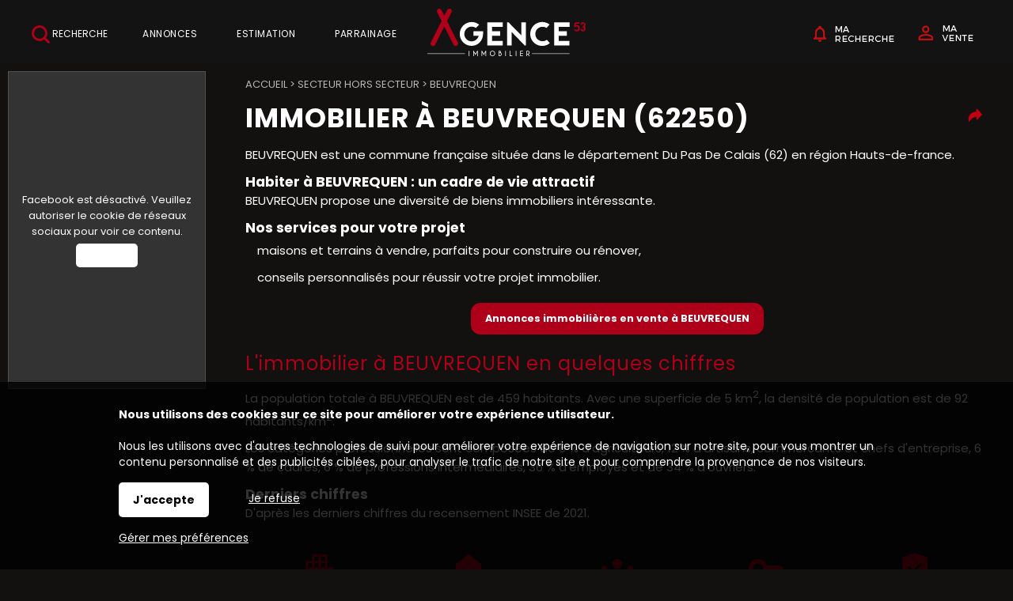

--- FILE ---
content_type: text/html; charset=ISO-8859-1
request_url: https://www.agence53-lillers.com/immobilier-beuvrequen.php
body_size: 12169
content:
<!DOCTYPE html>
<html dir="ltr" xml:lang="fr" lang="fr"><head>
    <title>Immobilier à BEUVREQUEN (62250) | Agence immobilière à Lillers - Agence53 Immobilier</title>    <meta charset="iso-8859-1">
    <link rel="dns-prefetch" href="//fonts.googleapis.com" />
    <meta name="mobile-web-app-capable" content="yes">
    <meta name="viewport" content="width=device-width, initial-scale=1.0, maximum-scale=3.0, user-scalable=1">
            <meta name="description" content="Agence 53 Immobilier, agence immobilière à BEUVREQUEN vous propose différentes annonces immobilières sur la région. Vente, achat et locations ...">
        <link rel="stylesheet" type="text/css" href="/pack2024a.css"> <script src="/jscripts/pack2024a.js"></script>
    <script>var bRechercheEtMenu="0",bRechercheFixe="0",bRechercheEtMenuFixe="1";var bRechercheDansMenu="1",bMenuGlisse="0",bMenuGlisseADroite="1";var LargeurCentre1440=1160,LargeurCentre1280=1000,LargeurCentre1024=720;</script> 
<style> 
#navigationcentre{width:1160px;max-width:1160px} 
@media only screen and (max-width:1439px){#navigationcentre{width:1000px;max-width:1000px}} 
@media only screen and (max-width:1279px){#navigationcentre{width:720px;max-width:720px} #navigationgauche{width:280px;max-width:280px} #navigationdroite{width:280px;max-width:280px}} 
</style> 
    <link rel="stylesheet" type="text/css" href="/upload/parametres/site15.3.4.css">
            <script src="/scriptsp-2025b.min.js"></script>
    <script async src='https://www.googletagmanager.com/gtag/js?id=G-JMRYH9VB72'></script> 
<script> 
try { 
window.dataLayer = window.dataLayer || []; 
function gtag(){dataLayer.push(arguments);} 
gtag('js', new Date()); 
gtag('consent', 'default', { 
'ad_storage': 'denied', 
'ad_user_data': 'denied', 
'ad_personalization': 'denied', 
'analytics_storage': 'granted' 
}); 
gtag('config', 'G-JMRYH9VB72'); 
} catch (error) { 
} 
</script> 
    <script src="/upload/parametres/ville15.3.4.js"></script>
        <link rel="stylesheet" type="text/css" href="/jscripts/openlayers/css/ol.min.css">
	        <style>
        #navigationdroite {display:none} @media only screen and (max-width:980px) {#navigationdroite{display:block;width:100%;max-width:100%}}
        </style>
    <link rel='preconnect' href='https://fonts.googleapis.com'>
<link rel='preconnect' href='https://fonts.gstatic.com' crossorigin>
<link href='https://fonts.googleapis.com/css2?family=Poppins:wght@400;700&family=Staatliches&display=swap' rel='stylesheet'>

<script>(function(w,d,s,l,i){w[l]=w[l]||[];w[l].push({'gtm.start':
new Date().getTime(),event:'gtm.js'});var f=d.getElementsByTagName(s)[0],
j=d.createElement(s),dl=l!='dataLayer'?'&l='+l:'';j.async=true;j.src=
'https://www.googletagmanager.com/gtm.js?id='+i+dl;f.parentNode.insertBefore(j,f);
})(window,document,'script','dataLayer','GTM-P9VXGJQ');</script>        <script>//CatchErrorsJs();</script>
            <link rel="canonical" href="https://www.agence53-lillers.com/immobilier-beuvrequen.php"> <meta property="og:url" content="https://www.agence53-lillers.com/immobilier-beuvrequen.php"> <meta property="og:title" content="Immobilier à BEUVREQUEN (62250)">
            <script type="application/ld+json">{"@context":"https://schema.org","@type":"City","name":"BEUVREQUEN","url":"https://www.agence53-lillers.com/immobilier-beuvrequen.php","address":{"@type":"PostalAddress","postalCode":"62250","addressLocality":"BEUVREQUEN","addressCountry":"France"},"description":"Agence 53 Immobilier, agence immobilière à BEUVREQUEN vous propose différentes annonces immobilières sur la région. Vente, achat et locations ..."}</script>
    </head><body>
<div id='fondhautpage1'></div><header><div id="hautpage1"><div id="hautpage">
<div id="bandeauhaut">
    <a href='javascript:void(0)' onclick='RechercheEtMenuOnMenuSpecial()' id='rechercheloupe'><img src='/upload/parametres/home-bthaut-recherche.png' align='absmiddle'> Recherche</a>

<a href='/espaceperso.php?espace=marecherche' id='homebtmarecherche'><img src='/upload/parametres/home-bthaut-marecherche.svg'></a>
<a href='/espaceperso.php?espace=mavente' id='homebtmavente'><img src='/upload/parametres/home-bthaut-mavente.svg'></a>    <div id="reseauxsociaux"><span itemscope itemtype='https://schema.org/Organization'><link itemprop='url' href='https://www.agence53-lillers.com'><a itemprop='sameAs' href='https://www.facebook.com/agence53lillers' rel='noopener' target=_blank><img src='/upload/parametres/pic-fb.png' title='Facebook'></a></span></div>
    <nav aria-label='Espaces personnels' itemscope itemtype='https://schema.org/SiteNavigationElement'>
				<ul class='espaceperso'><li><a href='javascript:void(0)'>Espaces personnels</a>
				<ul aria-label="Espaces personnels"><li><a href='/espaceperso.php?espace=marecherche' rel='nofollow' itemprop='url'><span itemprop='name'>Ma recherche</span></a></li><li><a href='/espaceperso.php?espace=mavente' rel='nofollow' itemprop='url'><span itemprop='name'>Vendeur</span></a></li></ul>
				</li></ul></nav>
        <a href="https://www.agence53-lillers.com/">
                <img src="/upload/parametres/logoAgence53.png" alt="Agence53, agence immobilière à Lillers" id="logo" />
                <div id="logomobile"><picture><source srcset="/upload/parametres/54-NOUVEAU-LOGO.PNG" media="(max-width:980px)"><source srcset="/img/pixel.gif" media="(min-width:981px)">
        <img src="/upload/parametres/54-NOUVEAU-LOGO.PNG" alt="" />Agence 53</picture></div>
        </a>
    <div id="menumobile" onclick="OnMenuMobile()"><picture><source srcset="/upload/parametres/29-MENU.GIF" media="(max-width:980px)"><source srcset="/img/pixel.gif" media="(min-width:981px)">
    <img src="/upload/parametres/29-MENU.GIF" alt="" /></picture> Menu</div>
</div>

<div id="menuhaut">
<nav aria-label='Menu principal' itemscope itemtype='https://schema.org/SiteNavigationElement'><ul class='menuhaut'><li class='menumobile'><a href='/contact.php' itemprop='url'><span itemprop='name'>Contactez-nous</span></a><li id='menuhaut1'><a href='/vente.php' itemprop='url'><span itemprop='name'>Annonces</span></a><ul aria-label="Annonces"><li><a href='/vente.php' itemprop='url'><span itemprop='name'>Acheter une maison, un appartement</span></a></li><li><a href='/resultat.php?IdTypeOffre=2&CategorieImmeuble=1' itemprop='url'><span itemprop='name'>Investir dans un immeuble</span></a></li><li><a href='/resultat.php?IdTypeOffre=2&CategorieTerrain=1' itemprop='url'><span itemprop='name'>Trouver un terrain où faire construire</span></a></li><li><a href='/page-faire-appel-a-un-chasseur-de-bien-3303.php' itemprop='url'><span itemprop='name'>Faire appel à un chasseur de bien</span></a></li></ul></li> 
<li id='menuhaut2'><a href='/estimation.php?TypeEstimation=misevente' itemprop='url'><span itemprop='name'>Estimation</span></a><ul aria-label="Estimation"><li><a href='https://vendrevotretoit.agence53.com/' rel='nofollow noopener' itemprop='url' target=_blank><span itemprop='name'>Nos services pour vendre votre toit</span></a></li><li><a href='/commentaires2.php?TypeQuestionnaire=vente' itemprop='url'><span itemprop='name'>Nos clients témoignent</span></a></li><li><a href='/vente.php?vendu=1' itemprop='url'><span itemprop='name'>Nos dernières ventes</span></a></li></ul></li> 
<li id='menuhaut3'><a href='/parrainage.php' itemprop='url'><span itemprop='name'>Parrainage</span></a><li class='menumobile'><a href='javascript:void(0)'>Espaces personnels</a><ul><li id='espacepersomobile1'><a href='/espaceperso.php?espace=marecherche' rel='nofollow' itemprop='url'><span itemprop='name'>Ma recherche</span></a></li><li id='espacepersomobile2'><a href='/espaceperso.php?espace=mavente' rel='nofollow' itemprop='url'><span itemprop='name'>Vendeur</span></a></li></ul></li></ul> 
</nav>
</div></div></div></header>

<div id="milieupage">
    <div id="recherchehaut1"><div id="recherchehaut2">
                <div id="formrecherchehorizontale">
            <form method="post" action="/resultat.php" name="recherchehorizontale" autocomplete="off" role="search">
                            <div id="rechercheonglets">
                            <a href="javascript:OnOngletRecherche(2)" id="OngletIdTypeOffre2" class="ongletselectionne"> Achat</a>
                    <a href="javascript:OnOngletRecherche(3)" id="OngletIdTypeOffre3" > Neuf</a>
                    <a href="javascript:OnOngletRecherche(5)" id="OngletIdTypeOffre5" > Locaux</a>
                        </div>
                <br clear="both" />

                <div id="recherchehorizontale">
                <div class="critere" id="rechercheradios">
                                <div class="pad5"><div class="labelhorizontal">
                            <label for="IdTypeOffre2horizontale"><input type="radio" name="IdTypeOffre" id="IdTypeOffre2horizontale" class="criterehorizontale IdTypeOffrehorizontale" value="2" checked> Achat</label>
                    <label for="IdTypeOffre3horizontale"><input type="radio" name="IdTypeOffre" id="IdTypeOffre3horizontale" class="criterehorizontale IdTypeOffrehorizontale" value="3" > Neuf</label>
                    <label for="IdTypeOffre5horizontale"><input type="radio" name="IdTypeOffre" id="IdTypeOffre5horizontale" class="criterehorizontale IdTypeOffrehorizontale" value="5" > Locaux</label>
                        </div></div></div>
            
            <div id="recherchehorizontaletable"><div id="recherchehorizontaleligne">
                <div id="recherchehorizontalecol1">
                <div id="recherchehorizontaletable10"><div id="recherchehorizontaleligne10">
                    <div id="recherchehorizontalelocalisation">        <fieldset class="critere">
                <div class="pad5"><input type="text" name="Ville" id="Villehorizontale" class="criterehorizontale" value="" data-placeholder="Où ?" style="width:100%" /></div>
        <input type="hidden" name="Trace" id="Tracehorizontale" class="criterehorizontale" value="" />
        </fieldset>
    </div>
                </div></div></div>
                <div id="recherchehorizontalecol2">
                <div id="recherchehorizontaletable11"><div id="recherchehorizontaleligne11">
                    <div id="recherchehorizontalecol11">
                    <div id="recherchehorizontaletable20"><div id="recherchehorizontaleligne20">
                        <div id="recherchehorizontaletype">
                        <div class="critere"><div class="pad5">
                        <input type="text" name="TexteTypeBien" aria-haspopup="dialog" aria-controls="ChoixTypeBien" class="droppopup" id="TexteTypeBien" placeholder="Quoi ?" readonly onclick="OnChoixTypeBien()" />
                        </div></div>
                        <div id="ChoixTypeBien" role="dialog" class="popup">        <fieldset class="critere">
        <p class="titre">Type de bien</p>
        <div class="pad5"><div class="labelvertical">
                <div id="AfficheNeufhorizontale"><label id="LabelCategorieNeufhorizontale" for="CategorieNeufhorizontale"><input type="checkbox" name="CategorieNeuf" id="CategorieNeufhorizontale" class="criterehorizontale"  /> Bien neuf</label></div>
            <div id="AfficheMaisonhorizontale"><label id="LabelCategorieMaisonhorizontale" for="CategorieMaisonhorizontale"><input type="checkbox" name="CategorieMaison" id="CategorieMaisonhorizontale" class="criterehorizontale"  /> Maison</label></div>
            <div id="AfficheTerrainhorizontale"><label id="LabelCategorieTerrainhorizontale" for="CategorieTerrainhorizontale"><input type="checkbox" name="CategorieTerrain" id="CategorieTerrainhorizontale" class="criterehorizontale"  /> Terrain</label></div>
            <div id="AfficheImmeublehorizontale"><label id="LabelCategorieImmeublehorizontale" for="CategorieImmeublehorizontale"><input type="checkbox" name="CategorieImmeuble" id="CategorieImmeublehorizontale" class="criterehorizontale"  /> Immeuble</label></div>
            <div id="AfficheBienOccupehorizontale"><label id="LabelCategorieBienOccupehorizontale" for="CategorieBienOccupehorizontale"><input type="checkbox" name="CategorieBienOccupe" id="CategorieBienOccupehorizontale" class="criterehorizontale"  /> Bien occupé</label></div>
            <div id="AfficheViagerhorizontale"><label id="LabelCategorieViagerhorizontale" for="CategorieViagerhorizontale"><input type="checkbox" name="CategorieViager" id="CategorieViagerhorizontale" class="criterehorizontale"  /> Viager</label></div>
            </div></div></fieldset>
        <input type="hidden" name="CritereLocalDansVenteLocationhorizontale" id="CritereLocalDansVenteLocationhorizontale" value="0" />
            <fieldset class="critere" id="CritereNombreDePieceshorizontale">
        <p class="titre">Nombre de pièces</p>
        <div class="pad5"><div class="labelhorizontal" style="white-space:nowrap">
        <label id="LabelNbPieces1horizontale" for="NbPieces1horizontale"><input type="checkbox" name="NbPieces1" id="NbPieces1horizontale" class="criterehorizontale"  /> 1</label>
        <label id="LabelNbPieces2horizontale" for="NbPieces2horizontale"><input type="checkbox" name="NbPieces2" id="NbPieces2horizontale" class="criterehorizontale"  /> 2</label>
        <label id="LabelNbPieces3horizontale" for="NbPieces3horizontale"><input type="checkbox" name="NbPieces3" id="NbPieces3horizontale" class="criterehorizontale"  /> 3</label>
        <label id="LabelNbPieces4horizontale" for="NbPieces4horizontale"><input type="checkbox" name="NbPieces4" id="NbPieces4horizontale" class="criterehorizontale"  /> 4</label>
        <label id="LabelNbPieces5horizontale" for="NbPieces5horizontale"><input type="checkbox" name="NbPieces5" id="NbPieces5horizontale" class="criterehorizontale"  /> 5 et +</label>
        </div></div></fieldset>
    </div>
                        </div>

                        <div id="recherchehorizontalebudget">
                        <div class="critere"><div class="pad5">
                        <input type="text" name="TexteCombien" aria-haspopup="dialog" aria-controls="ChoixCombien" class="droppopup" id="TexteCombien" placeholder="Combien ?" readonly onclick="OnChoixCombien()" />
                        </div></div>
                        <div id="ChoixCombien" role="dialog" class="popup">        <fieldset class="critere" id="recherchecriterebudget">
        <p class="titre">Budget</p>
        <div class="pad5"><div class="labelhorizontal">
        <input type="text" name="BudgetMini" id="BudgetMinihorizontale" class="criterehorizontale intonly" value="" placeholder="Min &euro;" size=8 maxlength=8 /> &nbsp;
        <input type="text" name="BudgetMaxi" id="BudgetMaxihorizontale" class="criterehorizontale intonly" value="" placeholder="Max &euro;" size=8 maxlength=8 />
        </div></div></fieldset>

                    <fieldset class="critere" id="recherchecriteresurface">
            <p class="titre">Surface</p>
            <div class="pad5"><div class="labelhorizontal">
            <input type="text" name="SurfaceMini" id="SurfaceMinihorizontale" class="criterehorizontale intonly" value="" placeholder="Min m2" size=8 maxlength=8 /> &nbsp;
            <input type="text" name="SurfaceMaxi" id="SurfaceMaxihorizontale" class="criterehorizontale intonly" value="" placeholder="Max m2" size=8 maxlength=8  />
            </div></div></fieldset>
        </div>
                        </div>
                    </div></div></div>

                    <div id="recherchehorizontalecol12">
                    <div id="recherchehorizontaletable21"><div id="recherchehorizontaleligne21">
                        <div id="recherchehorizontaleplus">
                        <div class="critere"><div class="pad5">
                        <input type="text" name="TextePlusDeCriteres" aria-haspopup="dialog" aria-controls="ChoixPlusDeCriteresHorizontal" class="droppopup" id="TextePlusDeCriteres" placeholder="Plus de critères" readonly onclick="OnChoixPlusDeCriteresHorizontal()" />
                        </div></div>
                        <div id="ChoixPlusDeCriteresHorizontal" role="dialog" class="popup">
        <div class="critere">
                    <fieldset><p class="titre">Etendre la recherche</p>
            <div class="pad5">
            <select name="CritereEtendre" id="CritereEtendrehorizontale" class="criterehorizontale" style="width:100%">
                <option></option>
                <option value="5000"  >dans un rayon de 5 km</option>
                <option value="10000" >dans un rayon de 10 km</option>
                <option value="20000" >dans un rayon de 20 km</option>
                <option value="50000" >dans un rayon de 50 km</option>
            </select>
            <br clear=both>
            </div></fieldset>
                    <fieldset id="AfficheAmenagementsExterieurshorizontale">
            <p class="titre">Aménagements extérieurs</p>
            <div class="pad5"><div class="labelvertical">
                    <label for="CritereJardinhorizontale"><input type="checkbox" name="CritereJardin" id="CritereJardinhorizontale" class="criterehorizontale"  /> Jardin</label>
            <label for="CritereAvecStationnementhorizontale"><input type="checkbox" name="CritereAvecStationnement" id="CritereAvecStationnementhorizontale" class="criterehorizontale"  /> Stationnement</label>
                <br clear=both>
            </div></div></fieldset>
                    <fieldset id="AfficheAmenagementsInterieurshorizontale">
            <p class="titre">Aménagements intérieurs</p>
            <div class="pad5"><div class="labelvertical">
                    <label for="CritereCuisineAmericainehorizontale"><input type="checkbox" name="CritereCuisineAmericaine" id="CritereCuisineAmericainehorizontale" class="criterehorizontale"  /> Cuisine américaine</label>
                <br clear=both>
            </div></div></fieldset>
                    <fieldset id="AfficheAutresCritereshorizontale">
            <p class="titre">Autres critères</p>
            <div class="pad5"><div class="labelvertical">
                        <div id="AffichePrestigePhoto360horizontale">
                    <label for="CriterePhoto360horizontale"><input type="checkbox" name="CriterePhoto360" id="CriterePhoto360horizontale" class="criterehorizontale"  /> Visite virtuelle</label>
                </div>
                                <label for="CritereMotCle1horizontale"><input type="checkbox" name="CritereMotCle1" id="CritereMotCle1horizontale" class="criterehorizontale"  /> Avec travaux/à rénover</label>
                                            <label for="CritereMotCle2horizontale"><input type="checkbox" name="CritereMotCle2" id="CritereMotCle2horizontale" class="criterehorizontale"  /> De plain-pied</label>
                                            <label for="CritereMotCle3horizontale"><input type="checkbox" name="CritereMotCle3" id="CritereMotCle3horizontale" class="criterehorizontale"  /> On pose ses meubles</label>
                                <br clear=both>
            </div></div></fieldset>
                </div>
    </div>
                        </div>

                        <div id="recherchehorizontalerechercher">
                        <div class="critere"><div class="pad5">
                        <input type="submit" id="BoutonRechercher" value="Rechercher">
                        </div></div></div>

                                            </div></div></div>
                </div></div></div>
            </div></div></div>
            </form></div>
            </div></div>
    <div id="recherchehautsuite"></div>
<div id="colonnesmilieupage"><div id="colonnesmilieupage2">
                <div id="navigationgauche" class="noprint"><div id="navigationgauche2">
            <div id='fb-root'></div><script>function InitializeFacebook(d, s, id) {
var js, fjs = d.getElementsByTagName(s)[0];
if (d.getElementById(id)) return;
js = d.createElement(s); js.id = id;
js.src = 'https://connect.facebook.net/fr_FR/sdk.js#xfbml=1&version=v4.0';
fjs.parentNode.insertBefore(js, fjs);
}
</script><aside class='encartnavigation' style='height:400px'><div class='activecookiefacebook'><div class='activecookie'>Facebook est désactivé. Veuillez autoriser le cookie de réseaux sociaux pour voir ce contenu. <a class='activecookie' href='javascript:void(0)' onclick='ActiveCookieFacebook()'>Autoriser</a></div></div><div class='fb-page' data-href='https://www.facebook.com/agence53lillers' data-small-header='false' data-adapt-container-width='true' data-height='400' data-hide-cover='false' data-show-facepile='false' data-show-posts='true'><div class='fb-xfbml-parse-ignore'></div></div></aside>            </div></div>
            <div id="navigationcentre"><div id="navigationcentre2">
        <div id="navigationcentre3">

<style>
a.button, #navigationcentre a.button { padding:6px; padding-left:16px; padding-right:16px; font-size:85%; }
</style>

<nav aria-label="breadcrumb"><div class="filariane" itemscope itemtype="https://schema.org/BreadcrumbList"><div itemprop='itemListElement' itemscope itemtype='https://schema.org/ListItem'><a itemprop='item' href='/'><span itemprop='name'>Accueil</span></a> <meta itemprop='position' content='1' /></div> > <div itemprop='itemListElement' itemscope itemtype='https://schema.org/ListItem'><a itemprop='item' href='/immobilier-secteur-hors-secteur-32.php'><span itemprop='name'>Secteur Hors Secteur</span></a> <meta itemprop='position' content='2' /></div> > <div itemprop='itemListElement' itemscope itemtype='https://schema.org/ListItem'><span itemprop='name'>BEUVREQUEN</span> <meta itemprop='position' content='3' /></div></div></nav>
<main itemprop="mainContentOfPage">
<div id="actualites">
<div class='partages partagesdivers'><div class='partagetetemenu' data-id='1'><img src='/import/0.png' title='Partager sur les réseaux sociaux' class='lienpartage'><div class='partagemenu' id='partagemenu1'><a href="https://www.facebook.com/sharer.php?u=https://www.agence53-lillers.com/immobilier-beuvrequen.php&title=' + encodeURI('Immobilier à BEUVREQUEN (62250)')" aria-label='Partager sur Facebook' rel='noopener' target='_blank'><div class='lienfacebook'></div></a><a href="https://twitter.com/intent/tweet?url=https://www.agence53-lillers.com/immobilier-beuvrequen.php&text=' + encodeURI('Immobilier à BEUVREQUEN (62250)')" aria-label='Partager sur Twitter / X' rel='noopener' target='_blank'><div class='lientwitter'></div></a><a href="https://www.linkedin.com/shareArticle?mini=true&url=https://www.agence53-lillers.com/immobilier-beuvrequen.php&title=' + encodeURI('Immobilier à BEUVREQUEN (62250)')" aria-label='Partager sur Linkedin' rel='noopener' target='_blank'><div class='lienlinkedin'></div></a></div></div></div><h1 class="">Immobilier à BEUVREQUEN (62250)</h1>

<script>
var dataPieces=null, dataAge=null, dataResidences=null, dataEmmenagement=null, chartPieces=null, chartAge=null, chartResidences=null, chartEmmenagement=null;
var InitializeChartFait=0;

var optionsColumn={
    chartArea: { width: "80%", height:"80%" },
    legend: { position:"none", textStyle:{fontSize:12}, maxLines:5 },
    backgroundColor: "transparent",
    hAxis: { textStyle:{fontSize:12} },
    vAxis: { textStyle:{fontSize:12},minorGridlines: {color:'transparent'},gridlineColor:'#E0E0E0' },
    tooltip: { textStyle:{fontSize:12} },
    areaOpacity: 0.1
};
var optionsPie={
	chartArea: { width:"100%", height:"80%" },
	legend: { position:"bottom", alignment:"center", textStyle:{fontSize:12}, maxLines:5 },
    colors: ["#002156", "#003470", "#0077A2", "#458CCC", "#7DA7D9"],
    backgroundColor: "transparent",
    pieHole: 0.4
};
</script>


<div class="paragraphe">
<section><p>BEUVREQUEN est une commune française située dans le département Du Pas De Calais (62) en région Hauts-de-france.</p>                                <h3>Habiter à BEUVREQUEN : un cadre de vie attractif</h3>
                                <p>BEUVREQUEN propose une diversité de biens immobiliers intéressante.</p>
                            
                            <h3>Nos services pour votre projet</h3>
                            <ul>
                                                                <li>maisons et terrains à vendre, parfaits pour construire ou rénover,</li>                                                                <li>conseils personnalisés pour réussir votre projet immobilier.</li>
                            </ul>
                        </section><p><center>                <a class="button" href="/vente.php?Ville=BEUVREQUEN (62250)">Annonces immobilières en vente  à BEUVREQUEN</a>
            </center></p>            <section>
            <h2>L'immobilier  à BEUVREQUEN en quelques chiffres</h2>

                            <p>
                    La population totale  à BEUVREQUEN est de 459 habitants.
                                            Avec une superficie de 5 km<sup>2</sup>, la densité de population est de 92 habitants/km<sup>2</sup>.
                                    </p>
                            <p>Les catégories professionnelles sont composées de 6 % d'agriculteurs, 12 % d'artisans, commercants et chefs d'entreprise, 6 % de cadres, 6 % de professions intermédiaires, 36 % d'employés et de 34 % d'ouvriers.</p>
                    <h3>Derniers chiffres</h3>
        <p>D'après les derniers chiffres du recensement INSEE de 2021.</p><br>

        <style>
        @media only screen and (max-width: 480px) {
        div.colonnes5, figure.colonnes5 { width:48%; }
        }
        </style>

        <div class="colonnes5 animate__animated animate__fadeInUp" style="text-align:center; animation-delay:0.0s">
            <svg xmlns="http://www.w3.org/2000/svg" height="48" width="48"><path fill="#ae0018" d="M6 42V14.25h8.25V6h19.5v16.5H42V42H26.65v-8.25h-5.3V42Zm3-3h5.25v-5.25H9Zm0-8.25h5.25V25.5H9Zm0-8.25h5.25v-5.25H9Zm8.25 8.25h5.25V25.5h-5.25Zm0-8.25h5.25v-5.25h-5.25Zm0-8.25h5.25V9h-5.25Zm8.25 16.5h5.25V25.5H25.5Zm0-8.25h5.25v-5.25H25.5Zm0-8.25h5.25V9H25.5ZM33.75 39H39v-5.25h-5.25Zm0-8.25H39V25.5h-5.25Z"/></svg>
            <p>Appartements<br><span style="color:#ae0018"><b>0 %</b></span></p>
        </div>
        <div class="colonnes5 animate__animated animate__fadeInUp" style="text-align:center; animation-delay:0.5s">
            <svg xmlns="http://www.w3.org/2000/svg" height="48" width="48"><path fill="#ae0018" d="M8 42V18L24.1 6 40 18v24H28.3V27.75h-8.65V42Z"/></svg>
            <p>Maisons<br><span style="color:#ae0018"><b>100 %</b></span></p>
        </div>
        <div class="colonnes5 animate__animated animate__fadeInUp" style="text-align:center; animation-delay:1.0s">
            <svg xmlns="http://www.w3.org/2000/svg" height="48" width="48"><path fill="#ae0018" d="M0 36v-2.65q0-1.95 2.075-3.15T7.5 29q.6 0 1.175.025.575.025 1.125.125-.4.85-.6 1.75-.2.9-.2 1.9V36Zm12 0v-3.2q0-3.25 3.325-5.275Q18.65 25.5 24 25.5q5.4 0 8.7 2.025Q36 29.55 36 32.8V36Zm27 0v-3.2q0-1-.2-1.9-.2-.9-.6-1.75.55-.1 1.125-.125Q39.9 29 40.5 29q3.35 0 5.425 1.2Q48 31.4 48 33.35V36ZM7.5 27.5q-1.45 0-2.475-1.025Q4 25.45 4 24q0-1.45 1.025-2.475Q6.05 20.5 7.5 20.5q1.45 0 2.475 1.025Q11 22.55 11 24q0 1.45-1.025 2.475Q8.95 27.5 7.5 27.5Zm33 0q-1.45 0-2.475-1.025Q37 25.45 37 24q0-1.45 1.025-2.475Q39.05 20.5 40.5 20.5q1.45 0 2.475 1.025Q44 22.55 44 24q0 1.45-1.025 2.475Q41.95 27.5 40.5 27.5ZM24 24q-2.5 0-4.25-1.75T18 18q0-2.5 1.75-4.25T24 12q2.5 0 4.25 1.75T30 18q0 2.5-1.75 4.25T24 24Z"/></svg>
            <p>Population<br><span style="color:#ae0018"><b>459</b></span></p>
        </div>
        <div class="colonnes5 animate__animated animate__fadeInUp" style="text-align:center; animation-delay:1.5s">
            <svg xmlns="http://www.w3.org/2000/svg" height="48" width="48"><path fill="#ae0018" d="M14 30.45q2.7 0 4.575-1.875T20.45 24q0-2.7-1.875-4.575T14 17.55q-2.7 0-4.575 1.875T7.55 24q0 2.7 1.875 4.575T14 30.45ZM14 36q-5 0-8.5-3.5T2 24q0-5 3.5-8.5T14 12q4.25 0 7.125 2.325t4.025 5.925h17.2L46 23.9l-7.3 7.3-4.2-4.2-4.2 4.2-3.55-3.55h-1.6q-.95 3.75-4.025 6.05T14 36Z"/></svg>
            <p>Locataires<br><span style="color:#ae0018"><b>11 %</b></span></p>
        </div>
        <div class="colonnes5 animate__animated animate__fadeInUp" style="text-align:center; animation-delay:2.0s">
            <svg xmlns="http://www.w3.org/2000/svg" height="48" width="48"><path fill="#ae0018" d="m21.8 30.2 11.4-11.4-2.1-2.05-9.15 9.15-5.05-5.05-2.2 2.2ZM24 43.95q-7-1.75-11.5-8.125T8 21.85V9.95l16-6 16 6v11.9q0 7.6-4.5 13.975T24 43.95Z"/></svg>
            <p>Propriétaires<br><span style="color:#ae0018"><b>88 %</b></span></p>
        </div><br clear="both"/>
                    </section>

                <section>
                <h2>Caractéristiques des logements  à BEUVREQUEN</h2>

                                    <div class="colonnes2">
                        <h3>Période de construction des logements  à BEUVREQUEN</h3>
                        <center><div id="chartAge" class="animate__animated animate__fadeIn"></div></center>
                    </div>
                                    <div class="colonnes2">
                        <h3>Nombre de pièces des logements  à BEUVREQUEN</h3>
                        <center><div id="chartPieces" class="animate__animated animate__fadeIn"></div></center>
                    </div>
                                <br clear="both"/>

                                    <div class="colonnes2">
                    <h3>Type de résidence  à BEUVREQUEN</h3>
                    <center><div id="chartResidences" class="animate__animated animate__fadeIn"></div></center>
                    </div>
                                    <div class="colonnes2">
                    <h3>Ancienneté d'emménagements  à BEUVREQUEN</h3>
                    <center><div id="chartEmmenagement" class="animate__animated animate__fadeIn"></div></center>
                    </div>
                
                D'après les chiffres des recensements INSEE de 2019 et 2021.
                <br clear="both"/>
                </section>

                <script>
                function InitializeChart1() {
                                            dataAge = google.visualization.arrayToDataTable([
                        ["Période de construction des logements à BEUVREQUEN","Pourcentage", {role: "style"}],
                        ["avant 1945",35, "#002156"],
                        ["de 1946 à 1970",13, "#003470"],
                        ["de 1971 à 1990",30, "#0077A2"],
                        ["de 1990 à 2005",30, "#458CCC"],
                        ["après 2006",21, "#7DA7D9"]]);
                                            dataPieces = google.visualization.arrayToDataTable ([
                            ["Nombre de pièces des logements à BEUVREQUEN","Pourcentage", {role: "style"}],
                            ["1",0, "#002156"],
                            ["2",3, "#003470"],
                            ["3",7, "#0077A2"],
                            ["4",21, "#458CCC"],
                            ["5 et +",69, "#7DA7D9"]]);
                                            dataResidences = google.visualization.arrayToDataTable([
                        ["Type de résidence à BEUVREQUEN","Pourcentage", {role: "style"}],
                        ["Résidences principales",89, "#002156"],
                        ["Résidences secondaires",8, "#003470"],
                        ["Logements vacants",3, "#0077A2"]]);
                                            dataEmmenagement = google.visualization.arrayToDataTable([
                        ["Ancienneté d'emménagements à BEUVREQUEN","Pourcentage", {role: "style"}],
                        ["moins de 2 ans",4, "#002156"],
                        ["de 2 à 4 ans",23, "#003470"],
                        ["de 5 à 9 ans",11, "#0077A2"],
                        ["plus de 10 ans",61, "#458CCC"]]);
                    
                    SecteurScroll ();
                }

                InitializeChart();
                SecteurInit();
                </script>
            </div></section>

            <p><center>
            <a class="button" href="/estimation.php?TypeEstimation=misevente">Estimer la valeur de votre bien à BEUVREQUEN</a>
            </center></p>
        
        <section>
                </section>
    <secteur><ul class='secteur'><li><a href='/achat-maison-beuvrequen.php'>Achat maison à BEUVREQUEN</a></li> <li><a href='/achat-appartement-beuvrequen.php'>Achat appartement à BEUVREQUEN</a></li> <li><a href='/achat-parking-beuvrequen.php'>Achat parking / garage à BEUVREQUEN</a></li> <li><a href='/achat-immeuble-beuvrequen.php'>Achat immeuble à BEUVREQUEN</a></li> <li><a href='/achat-terrain-beuvrequen.php'>Achat terrain à BEUVREQUEN</a></li> </ul></secteur>                <h2>Ecoles, transports, sorties et commerces sur  BEUVREQUEN</h2>
            
        <div id="mapfiche"><div id='ol-popup' class='ol-popup'><a href='#' id='ol-popup-closer' class='ol-popup-closer'></a><div id='ol-popup-content'></div></div></div>
        			<div id="maptypespoi2">
								<label for="IdTypePoi-111"><img src="/import/0.png" alt="" class="pictopoi" style="background-position:-334px -4px" />
					<input type="checkbox" id="IdTypePoi-111" onclick="OlShowLayerPoi(-111)" checked /> Ecole maternelle</label>
										<label for="IdTypePoi-106"><img src="/import/0.png" alt="" class="pictopoi" style="background-position:-539px -4px" />
					<input type="checkbox" id="IdTypePoi-106" onclick="OlShowLayerPoi(-106)"  /> Supermarché / Supérette</label>
								</div>
		
		<script>
		var InitializeMapEnCours = 0, InitializeMapFait = 0;
		var map = null, mapCentre, mapExtent, overlayPopup;
		var iconSource = new Array(), iconLayer = new Array();
		var iconFeatures = new Array(), iconStyle = new Array();
		var planchePoi = "/upload/parametres/poi.png", plancheBulle = "/img/bulle.png", adresseApprox = 1000;

		function InitializeMap() {
							mapCentre=[1.67536805, 50.7508353992905];
			
			map = OlCreateMap ("mapfiche",mapCentre,13,0);
							mapExtent=[1.6486861,50.774226699288,1.70205,50.821009299283];
				mapExtent=ol.extent.applyTransform (mapExtent, ol.proj.getTransform("EPSG:4326","EPSG:3857"));
				map.getView().fit (mapExtent, map.getSize());
							var Polygone = new ol.geom.Polygon ([[ [0,-90], [0,90], [90,-90], [90,90] ]]);
				Polygone.appendLinearRing (new ol.geom.LinearRing ([[1.6536860999999998,50.805741099284326],[1.6558104999999996,50.80717029928407],[1.6588705999999995,50.80641249928422],[1.6612005999999993,50.807435799284015],[1.6657053999999996,50.81052929928343],[1.6691171999999994,50.81053819928345],[1.6698842999999997,50.811009299283356],[1.6744244999999995,50.810561799283455],[1.6805648999999996,50.80952799928364],[1.6810614999999995,50.80704279928409],[1.6821783999999995,50.80591629928429],[1.6848511999999995,50.80469459928453],[1.6847734999999993,50.803565299284735],[1.6866508999999994,50.80251149928495],[1.6890729999999994,50.80293809928485],[1.6906481999999996,50.80176429928507],[1.6884692999999995,50.79595839928615],[1.6899092999999996,50.793578099286606],[1.6918891999999994,50.79228609928684],[1.6970499999999993,50.79237659928684],[1.6952260999999995,50.79117899928705],[1.6918578999999994,50.79000459928728],[1.6903626999999999,50.79043069928719],[1.6850641999999993,50.78847449928756],[1.6826531999999994,50.79017669928724],[1.6808310999999994,50.78747919928774],[1.6803242999999994,50.78567569928807],[1.6788101999999996,50.78422669928834],[1.6778807999999994,50.786048599288],[1.6752817999999996,50.78950929928736],[1.6740462999999997,50.79034309928719],[1.6709366999999993,50.78872389928751],[1.6680986999999994,50.7882318992876],[1.6671756999999996,50.78893339928745],[1.6641697999999996,50.79169989928696],[1.6606384999999995,50.79433019928647],[1.6591065999999994,50.794674799286405],[1.6578928999999996,50.79630919928609],[1.6605688999999995,50.799215999285565],[1.6556735999999996,50.80200929928503],[1.6551707999999996,50.80524419928442],[1.6536860999999998,50.805741099284326]]));
				OlDrawPolygonAround (map, Polygone);
			
			ResultatCarteInit();
			OlAddLayerBien();
			OlAddLayerPoi(-111,1,334); OlAddLayerPoi(-106,0,539); 		}
		OlLoad();
		</script>
		<input type="hidden" id="MinLatitude" value="50.784226699288">
		<input type="hidden" id="MinLongitude" value="1.6536861">
		<input type="hidden" id="MaxLatitude" value="50.811009299283">
		<input type="hidden" id="MaxLongitude" value="1.69705">
	</div>
</main>

    <br clear="both" /><div id="avantpiedpage"></div>
    <section><div class='selection animate__animated animate__fadeInUp'> 
<p class='titre'>Nos exclusivités</p><div id='Exclusivites'><div class='vignette1'><div class='vignette2'><div class='vignettephoto'><img src='/import/0.png' data-lazy='/import/photo-maison-a-vendre-auchel-ref---3652-Ax.webp' alt='Mitoyenne A VENDRE - AUCHEL - 113 m2 - 168 000 &euro;' class='lien' data-dest='fiche-maison-a-vendre-auchel-ref-3652.php'></div> 
<a href='/fiche-maison-a-vendre-auchel-ref-3652.php'><h3><span class='intitule'>Mitoyenne A VENDRE</span> <span class='ville'>AUCHEL</span><br><strong><span class='prix'>168 000 &euro;</span></strong></h3></a></div></div> 
<div class='vignette1'><div class='vignette2'><div class='vignettephoto'><img src='/import/0.png' data-lazy='/import/photo-maison-a-vendre-ham-en-artois-ref---3624-Ax.webp' alt='MAISON A VENDRE - HAM EN ARTOIS - 175 m2 - 189 000 &euro;' class='lien' data-dest='fiche-maison-a-vendre-ham-en-artois-ref-3624.php'></div> 
<a href='/fiche-maison-a-vendre-ham-en-artois-ref-3624.php'><h3><span class='intitule'>MAISON A VENDRE</span> <span class='ville'>HAM EN ARTOIS</span><br><strong><span class='prix'>189 000 &euro;</span></strong></h3></a></div></div> 
<div class='vignette1'><div class='vignette2'><div class='vignettephoto'><img src='/import/0.png' data-lazy='/import/photo-terrain-a-vendre-estree-blanche-ref---3595-Ax.webp' alt='Terrain constructible A VENDRE - ESTREE BLANCHE - 1306 m2 - 46 500 &euro;' class='lien' data-dest='fiche-terrain-a-vendre-estree-blanche-ref-3595.php'></div> 
<a href='/fiche-terrain-a-vendre-estree-blanche-ref-3595.php'><h3><span class='intitule'>Terrain constructible A VENDRE</span> <span class='ville'>ESTREE BLANCHE</span><br><strong><span class='prix'>46 500 &euro;</span></strong></h3></a></div></div> 
<div class='vignette1'><div class='vignette2'><div class='vignettephoto'><img src='/import/0.png' data-lazy='/import/photo-terrain-a-vendre-estree-blanche-ref---3594-Ax.webp' alt='Terrain constructible A VENDRE - ESTREE BLANCHE - 1353 m2 - 46 500 &euro;' class='lien' data-dest='fiche-terrain-a-vendre-estree-blanche-ref-3594.php'></div> 
<a href='/fiche-terrain-a-vendre-estree-blanche-ref-3594.php'><h3><span class='intitule'>Terrain constructible A VENDRE</span> <span class='ville'>ESTREE BLANCHE</span><br><strong><span class='prix'>46 500 &euro;</span></strong></h3></a></div></div> 
<div class='vignette1'><div class='vignette2'><div class='vignettephoto'><img src='/import/0.png' data-lazy='/import/photo-terrain-a-vendre-estree-blanche-ref---3593-Ax.webp' alt='Constructible A VENDRE - ESTREE BLANCHE - 1338 m2 - 46 500 &euro;' class='lien' data-dest='fiche-terrain-a-vendre-estree-blanche-ref-3593.php'></div> 
<a href='/fiche-terrain-a-vendre-estree-blanche-ref-3593.php'><h3><span class='intitule'>Constructible A VENDRE</span> <span class='ville'>ESTREE BLANCHE</span><br><strong><span class='prix'>46 500 &euro;</span></strong></h3></a></div></div> 
<div class='vignette1'><div class='vignette2'><div class='vignettephoto'><img src='/import/0.png' data-lazy='/import/photo-immeuble-de-rapport-a-vendre-lillers-ref---3559-Ax.webp' alt='Local commercial + Appartement A VENDRE - LILLERS - 150 m2 - 147 000 &euro;' class='lien' data-dest='fiche-immeuble-de-rapport-a-vendre-lillers-ref-3559.php'></div> 
<a href='/fiche-immeuble-de-rapport-a-vendre-lillers-ref-3559.php'><h3><span class='intitule'>Local commercial + Appartement A VENDRE</span> <span class='ville'>LILLERS</span><br><strong><span class='prix'>147 000 &euro;</span></strong></h3></a></div></div> 
<div class='vignette1'><div class='vignette2'><div class='vignettephoto'><img src='/import/0.png' data-lazy='/import/photo-maison-a-vendre-ames-ref---3466-Ax.webp' alt='Individuelle - Plain-pied A VENDRE - AMES - 90 m2 - 229 000 &euro;' class='lien' data-dest='fiche-maison-a-vendre-ames-ref-3466.php'></div> 
<a href='/fiche-maison-a-vendre-ames-ref-3466.php'><h3><span class='intitule'>Individuelle - Plain-pied A VENDRE</span> <span class='ville'>AMES</span><br><strong><span class='prix'>229 000 &euro;</span></strong></h3></a></div></div> 
<div class='vignette1'><div class='vignette2'><div class='vignettephoto'><img src='/import/0.png' data-lazy='/import/photo-terrain-a-vendre-blessy-ref---3428-Ax.webp' alt='TERRAIN A VENDRE - BLESSY - 34 000 &euro;' class='lien' data-dest='fiche-terrain-a-vendre-blessy-ref-3428.php'></div> 
<a href='/fiche-terrain-a-vendre-blessy-ref-3428.php'><h3><span class='intitule'>TERRAIN A VENDRE</span> <span class='ville'>BLESSY</span><br><strong><span class='prix'>34 000 &euro;</span></strong></h3></a></div></div> 
<div class='vignette1'><div class='vignette2'><div class='vignettephoto'><img src='/import/0.png' data-lazy='/import/photo-maison-a-vendre-merville-ref---3422-Ax.webp' alt='Mitoyenne A VENDRE - MERVILLE - 88 m2 - 157 000 &euro;' class='lien' data-dest='fiche-maison-a-vendre-merville-ref-3422.php'></div> 
<a href='/fiche-maison-a-vendre-merville-ref-3422.php'><h3><span class='intitule'>Mitoyenne A VENDRE</span> <span class='ville'>MERVILLE</span><br><strong><span class='prix'>157 000 &euro;</span></strong></h3></a></div></div> 
<div class='vignette1'><div class='vignette2'><div class='vignettephoto'><img src='/import/0.png' data-lazy='/import/photo-maison-a-vendre-lievin-ref---3319-Ax.webp' alt='Maison individuelle A VENDRE - LIEVIN - 100 m2 - 144 000 &euro;' class='lien' data-dest='fiche-maison-a-vendre-lievin-ref-3319.php'></div> 
<a href='/fiche-maison-a-vendre-lievin-ref-3319.php'><h3><span class='intitule'>Maison individuelle A VENDRE</span> <span class='ville'>LIEVIN</span><br><strong><span class='prix'>144 000 &euro;</span></strong></h3></a></div></div> 
<div class='vignette1'><div class='vignette2'><div class='vignettephoto'><img src='/import/0.png' data-lazy='/import/photo-maison-a-vendre-lillers-ref---2910-Ax.webp' alt='Mitoyenne A VENDRE - LILLERS - 56 m2 - 50 000 &euro;' class='lien' data-dest='fiche-maison-a-vendre-lillers-ref-2910.php'></div> 
<a href='/fiche-maison-a-vendre-lillers-ref-2910.php'><h3><span class='intitule'>Mitoyenne A VENDRE</span> <span class='ville'>LILLERS</span><br><strong><span class='prix'>50 000 &euro;</span></strong></h3></a></div></div> 
</div></div></section> 
<script>$(document).ready(function() {Slick('#Exclusivites','.');});</script> 
    </div>
	</div></div>
            <div id="navigationdroite" class="noprint"><div id="navigationdroite2">
                </div></div>
        <div style="clear:both"></div>
</div></div></div>
<div id="premenubas">
<div class="homecentre">
<img src="/upload/parametres/logobas.png"><br><br>
<strong>CONTACTEZ NOUS !</strong><br>
<a href="te:0321887901" class="hometel">03 21 88 79 01<br></a>
<a href="contact.php" class="homeadresse">27 rue du Commerce<br>
62190 LILLERS <br></a>
<a href="contact2.php?ContactAgence=0b4t8jvCY9MtO6GLYdn8TK6yJ1HWX4.zM5CWG3jzUlJDEApxaFrBVgxeis35pqhYW2glmCbXUl1CGjV69O7R6kYN4Hw-" class="homeemail">contact.lillers@agence53.com</a>
</div>
</div>
<div id="piedpage"><div id="fondpiedpage1"></div>
<div id="piedpage2">
<footer role='contentinfo'><nav aria-label='Menu du bas de page' itemscope itemtype='https://schema.org/SiteNavigationElement'><div id='menubas'><table width='100%'><tr><td width='33%'><div class='pad10'><ul class='menubas' aria-label="L'agence"><li><a href='/contact.php' itemprop='url'><span itemprop='name'>L'agence</span></a></li><li><a href='/actualites.php?IdRubrique=1' rel='nofollow' itemprop='url'><span itemprop='name'>Les news de l'immobilier</span></a></li><li><a href='/page-bareme-des-honoraires-3300.php' rel='nofollow' itemprop='url'><span itemprop='name'>Barème des honoraires</span></a></li><li><a href='/page-politique-de-confidentialite-3360.php' rel='nofollow' itemprop='url'><span itemprop='name'>Politique de confidentialité</span></a></li><li><a href='/page-mentions-legales-3001.php' rel='nofollow' itemprop='url'><span itemprop='name'>Mentions légales</span></a></li></ul></div></td> 
<td width='33%'><div class='pad10'><ul class='menubas' aria-label="Services"><li><a href='https://vendrevotretoit.agence53.com' rel='nofollow noopener' itemprop='url' target=_blank><span itemprop='name'>Services</span></a></li><li><a href='https://vendrevotretoit.agence53.com' rel='nofollow noopener' itemprop='url' target=_blank><span itemprop='name'>Vendre votre toît</span></a></li><li><a href='/estimation.php?TypeEstimation=misevente' rel='nofollow' itemprop='url'><span itemprop='name'>Estimer votre bien</span></a></li><li><a href='/espaceperso.php?espace=mavente' rel='nofollow' itemprop='url'><span itemprop='name'>Espace vendeur</span></a></li><li><a href='/espaceperso.php?espace=marecherche' rel='nofollow' itemprop='url'><span itemprop='name'>Espace ma recherche</span></a></li></ul></div></td> 
<td width='33%'><div class='pad10'><ul class='menubas' aria-label="Contacts"><li><a href='/contact.php' itemprop='url'><span itemprop='name'>Contacts</span></a></li><li><a href='/page-agences-immobilieres-3383.php' rel='nofollow' itemprop='url'><span itemprop='name'>Agences immobilieres</span></a></li><li><a href='/parrainage.php' rel='nofollow' itemprop='url'><span itemprop='name'>Parrainage</span></a></li><li><a href='https://www.agence53-lillers.com/mel-landingpage.php?IdLandingPage=104' rel='nofollow noopener' itemprop='url' target=_blank><span itemprop='name'>Nous rejoindre</span></a></li></ul></div></td></tr></table></div></div> 
<div id='cotemenubas'><div class='pad10'><p><strong>Suivez-nous</strong><br><a href="https://www.facebook.com/Agence53immobilier/" target="_blank" rel="noopener"><img src="/upload/parametres/pic2-fb.png" alt="" align="absmiddle"></a> &nbsp;&nbsp;&nbsp; <a href="https://www.instagram.com/agence53_/" target="_blank" rel="noopener"><img src="/upload/parametres/pic2-in.png" alt="" align="absmiddle"></a> &nbsp;&nbsp;&nbsp; <a href="https://www.youtube.com/channel/UCHmaGO19t_vDZLDcTXiutQQ" target="_blank" rel="noopener"><img src="/upload/parametres/pic2-yt.png" alt="" align="absmiddle"></a><br><br>Nous sommes adhérents<br><img src="/upload/parametres/Logobas_fnaim.png" alt="" align="absmiddle"></p><p><br><br>Avis clients contrôlés<br><span style="overflow: hidden;" data-mce-object="iframe" class="mce-preview-object mce-object-iframe" data-mce-p-frameborder="0" data-mce-p-scrolling="no" data-mce-p-src="/homeopinion.php" data-mce-p-title="iframeopinionsystem" data-mce-p-id="opinionsystem" contenteditable="false"><iframe src="/homeopinion.php" style="overflow: hidden;" width="130" height="35" frameborder="0" sandbox=""></iframe><span class="mce-shim"></span></span></p></div></div><div id='signature'><p class="signature1">Un large choix d'annonces de maisons, appartements rénovés ou modernes, de lofts et de biens immobiliers de caractère à fort potentiel.</p><p class="signature1">Rencontrez votre conseiller immobilier au sein d'un bureau de l'Agence53 Lillers, votre agence immobilière branchée et connectée spécialisée dans les biens immobiliers contemporains. Que vous recherchiez entre autres un appartement moderne, une maison rénovée, un immeuble à fort potentiel à Lillers, Aire-sur-la-Lys, les conseillers immobiliers Agence53 Lillers vous accompagnent dans votre projet d'investissement immobilier. Nous proposons aussi à nos clients des services complémentaires de rénovation et des conseils en financement immobilier.</p><p>© Agence 53 immobilier - Tous droits réservés - Réalisation : <a href="https://www.pilotim.com" target="_blank" title="Pilotim - Solutions immobilières d'aujourd'hui, pensées pour demain !" rel="noopener">Pilotim</a></p></div></nav></footer>
</div>
        <div id="cookies"><p><strong>Nous utilisons des cookies sur ce site pour améliorer votre expérience utilisateur.</strong><br> Nous les utilisons avec d'autres technologies de suivi pour améliorer votre expérience de navigation sur notre site, pour vous montrer un contenu personnalisé et des publicités ciblées, pour analyser le trafic de notre site et pour comprendre la provenance de nos visiteurs.<br>
            <a href="javascript:void(0)" class="accepter" onclick="$.ajax({type:'GET',url:'cookies-oui.php?Cookie=CookieTous'});$('#cookies').hide()">J'accepte</a>
            <a href="javascript:void(0)" onclick="$('#cookies').hide()" class="ensavoirplus" style="display:inline-block;margin-left:50px;padding-top:8px">Je refuse</a>
            <br clear=both>
            <a href="cookies.php" class="ensavoirplus" style="float:none;display:inline">Gérer mes préférences</a><br>
        </p></div>
    <noscript><iframe src='https://www.googletagmanager.com/ns.html?id=GTM-TDNN754'
height='0' width='0' style='display:none;visibility:hidden'></iframe></noscript>
<script>
$(document).ready(function() {
InitGsap();
InitForms();
RechercheEtMenuInitFixed();});
function RechercheEtMenuOnMenuSpecial(){
RechercheEtMenuOnMenu();if ($(window).width() >= 980){
PopupRechercheShow();}
}
</script>

<div style="display:none">
	<div id="popup_erreur" class="popup">
		<p>&nbsp;</p><p><strong id="message_erreur"></strong></p><br>
		<center><a href="#" class="button formulaire" onclick="$.colorbox.close();return false">Continuer</a></center>
	</div>
	</div>
</body></html>

--- FILE ---
content_type: text/css
request_url: https://www.agence53-lillers.com/upload/parametres/site15.3.4.css
body_size: 21644
content:
*{margin:0;padding:0;border:0;font-family:'Poppins',Arial,Helvetica,sans-serif}
body{background-color:#131010;color:#000;min-width:320px}
table{border-spacing:0;border-collapse:collapse}
table th{text-align:left}
table td{vertical-align:top}
a{text-decoration:none}
strong{font-weight:700}
#support{width:1440px;margin-left:auto;margin-right:auto}
#hautpage{width:1440px;margin-left:auto;margin-right:auto;position:relative}
#milieupage{width:1440px;margin-left:auto;margin-right:auto}
#milieupage img.bandeau{display:block;margin-left:auto;margin-right:auto;width:100%;max-width:100%;margin-bottom:10px}
#piedpage{clear:both;width:1440px;margin-left:auto;margin-right:auto}
#colonnesmilieupage{width:100%;background-color:#fff;display:table}
div.colonnesdpe1a{float:left;width:50%}
div.colonnesdpe1b{float:left;width:50%}
#resultatcartegauche div.colonnesdpe1a,#resultatcartegauche div.colonnesdpe1b{float:none;width:100%}
#navigationcentre3 div.colonnesdpe1a h2.vente,#navigationcentre3 div.colonnesdpe1b h2.vente,#navigationcentre3 div.colonnesdpe1a h2.location,#navigationcentre3 div.colonnesdpe1b h2.location{display:block;padding-top:0;margin-top:0}
div.colonnesdpe2{float:left;margin-right:30px}
div.colonnes2,figure.colonnes2{float:left;width:50%}
div.colonnes3,figure.colonnes3{float:left;width:33.33%}
div.colonnes4,figure.colonnes4{float:left;width:25%}
div.colonnes5,figure.colonnes5{float:left;width:20%}
figure.colonnes2,figure.colonnes3,figure.colonnes4,figure.colonnes5{box-sizing:border-box;padding-right:10px}
#bandeauhaut{background-color:#131313;width:100%;position:relative;height:50px;top:0}
#logo{position:absolute;left:0;top:0;position:absolute;top:11px;left:50%;width:200px;margin-left:-100px}
#logomobile{display:none;height:45px;color:#fff}
#logomobile img{height:45px;margin-right:5px;vertical-align:middle}
#reseauxsociaux{display:none}
#menuhaut{width:auto;margin:0 auto;text-align:center;position:absolute;top:4px;left:155px}
#menumobile{display:none;position:absolute;right:5px;top:12px;color:#fff}
#menumobile img{vertical-align:middle}
ul.espaceperso{position:absolute;right:0;top:0;z-index:200;list-style:none}
ul.espaceperso ul{display:none}
ul.espaceperso li a{display:block}
ul.espaceperso li:hover>ul{display:block}
ul.espaceperso ul{padding:0;position:absolute;top:100%;list-style:none;display:none}
ul.espaceperso ul li{position:relative;text-align:left}
ul.espaceperso ul li a{display:block}
ul.menuhaut{display:block;z-index:100}
ul.menuhaut ul{display:none}
ul.menuhaut li:hover>ul{display:block}
ul.menuhaut{list-style:none;position:relative;display:inline-table}
ul.menuhaut:after{content:"";clear:both;display:block}
ul.menuhaut li{float:left}
ul.menuhaut li a{display:block;font-family:'Poppins',sans-serif;padding:30px 25px;padding-bottom:27px;text-decoration:none;text-align:center;text-transform:uppercase;font-size:12px;color:#fff;letter-spacing:0.5px;border-top:0 !important}
ul.menuhaut li.menumobile{display:none}
ul.menuhaut ul{padding:0;position:absolute;top:100%;list-style:none;padding:0}
ul.menuhaut ul li{float:none;position:relative;text-align:left}
ul.menuhaut li:hover ul li a{background-color:#131313;padding:10px 15px;border:0;font-size:14px;font-weight:400;background-color:#000;color:#fff}
ul.menuhaut li:hover ul li a:hover{background-color:#bd1622;color:#fff}
ul.menuhaut ul ul{position:absolute;left:100%;top:0}
#menumobile{display:none}
#piedpage{background-color:#131313;color:#fff}
#cotemenubas{float:right;width:30%}
#cotemenubas,#cotemenubas p,#cotemenubas a{color:#fff;font-size:22px;font-weight:400;line-height:28px;text-align:left}
#cotemenubas a{font-size:16px;font-weight:400;line-height:36px;color:#fff;margin-top:8px;display:inline-block}
#menubas{float:left;width:70%}
ul.menubas{list-style:none}
ul.menubas li{display:block;margin-bottom:4px}
ul.menubas li a{font-size:16px;font-weight:400;line-height:40px;color:#fff}
#signature{clear:both}
#signature,#signature p,#signature a{color:#fff;font-size:12px;text-align:right}
#signature a{font-size:12px}
input[type=button],input[type=submit],textarea{-webkit-appearance:none;-webkit-border-radius:0}
input:focus,button:focus{outline:0}
#cboxContent{font-size:13px}
#cboxContent,#cboxLoadedContent{padding-bottom:0;margin-bottom:0}
#cboxTitle{font-weight:700;color:#000 !important;font-family:arial;background-color:#fff;opacity:0.7;min-height:16px;padding-top:7px;padding-bottom:7px}
#cboxPrevious,#cboxNext{font-family:"Courier new"}
#cboxNext{left:25px !important}
#cboxClose,#cboxPrevious,#cboxNext{color:#000;font-weight:700;padding:5px;padding-bottom:8px}
.pad5 {padding:5px}
.pad10{padding:10px}
#navigationcentre{display:table-cell}
#navigationcentre2{padding:10px;min-height:500px}
#navigationcentre{background-color:#131010;font-size:12px;margin-bottom:0;padding-top:15px}
#navigationcentre3,#navigationcentre3 p,#popup_erreur,#popup_aide,#popup_confirmation{color:#fff;font-family:'Poppins',sans-serif;font-size:15px;font-weight:400;line-height:24px;margin-bottom:10px}
#popup_erreur,#popup_aide,#popup_confirmation{padding-left:12px;padding-right:12px}
#popup_erreur a.button,#popup_aide a.button,#popup_confirmation a.button{margin-bottom:20px}
#navigationcentre3 a{font-family:'Poppins',sans-serif;text-decoration:none;color:#fff}
#navigationcentre3 h1,#navigationcentre3 h1 sup,#navigationcentre3 h1 div,#actualites h1,#actualites h1 div{text-decoration:none;color:#fff;font-size:34px;font-weight:700;line-height:40px;letter-spacing:1px;margin-top:0;margin-bottom:15px;text-transform:uppercase}
#navigationcentre3 h1.vente,#navigationcentre3 h1.vente sup,#navigationcentre3 h1.vente div,#navigationcentre3 h1.vente .intitule,#navigationcentre3 h1.vente .ville,#navigationcentre3 h1.vente .surface,#navigationcentre3 h1.vente .prix{color:#fff;font-size:34px;font-weight:700;line-height:40px;letter-spacing:1px;margin-top:0;margin-bottom:15px;text-transform:uppercase}
#navigationcentre3 h1.location,#navigationcentre3 h1.location sup,#navigationcentre3 h1.location div,#navigationcentre3 h1.location .intitule,#navigationcentre3 h1.location .ville,#navigationcentre3 h1.location .surface,#navigationcentre3 h1.location .prix{color:#fff;font-size:34px;font-weight:700;line-height:40px;letter-spacing:1px;margin-top:0;margin-bottom:15px;text-transform:uppercase}
#navigationcentre3 h1 sup,#navigationcentre3 h1.vente sup,#navigationcentre3 h1.location sup,.surface sup{font-size:75%;vertical-align:baseline;position:relative;top:-0.4em}
#navigationcentre3 h1 div,#actualites h1 div,#navigationcentre3 h1.vente div,#navigationcentre3 h1.location div{margin-top:0;margin-bottom:0}
#navigationcentre3 h2,#navigationcentre3 h2.vente,#navigationcentre3 h2.location,#navigationcentre3 p.h2,#actualites h2{text-decoration:none;color:#ae0018;font-size:24px;font-weight:400;letter-spacing:1px;padding-bottom:5px;margin-top:20px;margin-bottom:10px;clear:both}
#navigationcentre3 h2.vente{color:#ae0018}
#navigationcentre3 h2.location{color:#ae0018}
#navigationcentre3 h2.h1{color:#fff;font-size:34px;font-weight:700;line-height:40px;letter-spacing:1px;margin-top:0;margin-bottom:15px;text-transform:uppercase}
#navigationcentre3 h1+a,#navigationcentre3 h2+a,#actualites h1+a, #actualites h2+a{text-decoration:none}
#navigationcentre3 li a h2{color:#fff;font-family:'Poppins',sans-serif;font-size:15px;font-weight:400;line-height:24px;margin-bottom:10px;background:none;padding-left:0;line-height:14px}
#navigationcentre3 .prixunite{font-size:70%;font-weight:400}
#navigationcentre3 ul{list-style-type:none}
#navigationcentre3 li{font-family:'Poppins',sans-serif;font-size:15px;list-style:none;background-repeat:no-repeat;background-position:left 0px;padding-left:15px;color:#fff;padding-top:5px;padding-bottom:5px}
#navigationcentre3 ul.secteur li{box-sizing:border-box;display:inline-block;width:48%}
#navigationcentre3 ul.secteur li a:hover{text-decoration:underline}
#navigationcentre3 hr,#navigationgauche hr,#navigationdroite hr{clear:both;margin-bottom:5px;border-top:1px solid #4F4F51}
#navigationgauche .encart1,#navigationdroite .encart1,#navigationcentre3 .encart1{display:block;padding:10px;margin-bottom:10px;background-color:#bd1622;font-size:15px;color:#fff}
#navigationgauche .encart1 a,#navigationdroite .encart1 a,#navigationcentre3 .encart1 a{color:#fff;text-decoration:underline}
#navigationgauche .encart2,#navigationdroite .encart2,#navigationcentre3 .encart2{display:block;padding:10px;border-left:6px solid #17b4ec;margin-bottom:10px;background-color:#E0E0E0;color:#1F1E23;font-size:15px}
#navigationgauche .boutonpersonnalise a,#navigationdroite .boutonpersonnalise a,#navigationcentre3 .boutonpersonnalise a{display:inline-block;padding:10px;padding-left:30px;padding-right:30px;border-radius:12px;margin-top:5px;margin-bottom:5px;background-color:#131010;color:#fff;border:2px solid #AE0018;font-weight:700;font-size:20px}
#navigationcentre3 input.boutonmarecherche{padding:10px;padding-left:20px;padding-right:20px;border-radius:10px;margin-top:5px;margin-bottom:5px;background-color:#AE0018;color:#fff;border:2px solid #AE0018;font-weight:700;font-size:16px}
#navigationcentre3 .pagination a{padding:7px;padding-bottom:3px}
#navigationcentre3 a{font-family:'Poppins',sans-serif;text-decoration:none;color:#fff}
#navigationcentre2 img.bandeau{display:block;margin-left:auto;margin-right:auto;width:100%;max-width:100%;margin-bottom:10px}
#navigationcentre3 div.filariane{padding-top:10px;padding-bottom:10px;font-size:13px}
#navigationcentre3 div.filariane div{display:inline-block}
#navigationcentre3 div.filariane,#navigationcentre3 div.filariane span{text-decoration:none}
#navigationcentre3 a.miniboutonretour{font-weight:700;cursor:pointer}
#navigationgauche{display:table-cell;vertical-align:top;width:280px;max-width:280px;box-sizing:border-box;font-size:14px;padding-top:10px;padding-right:20px}
#navigationgauche2{padding:10px;padding-right:0}
#navigationgauche div.encartcote1,#navigationdroite div.encartcote1{clear:both;padding:10px;padding-bottom:0;margin-bottom:10px}
#navigationgauche div.encartcote2,#navigationdroite div.encartcote2{overflow:hidden}
#navigationgauche div.encartcote2,#navigationgauche div.encartcote2 p,#navigationdroite div.encartcote2,#navigationdroite div.encartcote2 p{color:#fff;font-family:'Poppins',sans-serif;font-size:15px;font-weight:400;line-height:24px;margin-bottom:10px}
#navigationgauche div.encartcote2 .w100 img,#navigationdroite div.encartcote2 .w100 img{width:100%}
#navigationgauche .encartnavigation,#navigationdroite .encartnavigation{clear:both;border:1px solid #505050;margin-top:10px;margin-bottom:10px}
#navigationgauche .encartnavigation a,#navigationdroite .encartnavigation a{font-family:'Poppins',sans-serif;text-decoration:none;color:#fff}
#navigationgauche .encartnavigation p.titre,#navigationdroite .encartnavigation p.titre{color:#fff;background-color:#505050;text-transform:uppercase;text-align:center;font-size:17px;font-weight:400;display:block;margin-top:0px;margin-bottom:0px;padding:6px 5px 5px 10px}
#navigationgauche .encartnavigation input[type=text],#navigationdroite .encartnavigation input[type=text]{box-sizing:border-box;width:100%;padding:10px;color:#303030;font-size:15px;border:1px solid #f1f1f1;border-radius:12px;background-color:#f9f9f9}
#navigationgauche .encartnavigation ul,#navigationdroite .encartnavigation ul{list-style-type:none}
#navigationgauche .encartnavigation ul li a,#navigationdroite .encartnavigation ul li a{display:block;background-image:url(/upload/parametres/puce_actu_carron.gif);background-repeat:no-repeat;padding-left:15px;font-size:14px;padding-top:6px;padding-bottom:5px}
#navigationgauche .encartnavigation ul li a.selectionne,#navigationdroite .encartnavigation ul li a.selectionne{display:block;background-image:url(/upload/parametres/puce_actu_carron.gif);background-repeat:no-repeat;padding-left:15px;font-size:14px;padding-top:6px;padding-bottom:5px;font-weight:700}
#navigationgauche .encartnavigation ul ul,#navigationdroite .encartnavigation ul ul{padding-left:10px}
#navigationgauche img.bandeau,#navigationdroite img.bandeau{display:block;margin-left:auto;margin-right:auto;width:100%;max-width:100%;margin-bottom:10px}
#navigationdroite{display:table-cell;vertical-align:top;width:280px;max-width:280px;box-sizing:border-box;font-size:14px;padding-top:10px;padding-left:20px}
#navigationdroite2{padding:10px;padding-left:0}
#navigationdroite .encartnavigation.alternatif{display:none}
#navigationdroite .encartnavigation.facebook{display:none}
.photoagence{width:100%}
#rechercheonglets{z-index:50;position:relative}
#rechercheonglets a{display:block;width:auto;float:left;padding:10px;padding-top:5px;padding-bottom:5px;border-top-left-radius:10px;border-top-right-radius:10px;font-size:14px;background-color:#212121;color:#fff;background-color:#212121;color:#a7a7a7}
#OngletIdTypeOffre1.ongletselectionne{border:1px solid #bd1622;background-color:#212121;color:#fff;background-color:#212121;color:#fff}
#OngletIdTypeOffre2.ongletselectionne{border:1px solid #bd1622;background-color:#212121;color:#fff;background-color:#212121;color:#fff}
#OngletIdTypeOffre3.ongletselectionne{border:1px solid #bd1622;background-color:#212121;color:#fff;background-color:#212121;color:#fff}
#OngletIdTypeOffre5.ongletselectionne{border:1px solid #bd1622;background-color:#212121;color:#fff;background-color:#212121;color:#fff}
#OngletIdTypeOffre9.ongletselectionne{border:1px solid #bd1622;background-color:#212121;color:#fff;background-color:#212121;color:#fff}
#alertemailonglets{position:absolute;right:0;cursor:pointer}
#rechercheradios{display:none}
#alertemailradios{float:right;cursor:pointer}
#recherchehorizontale.idtypeoffre1,#recherchehorizontale.idtypeoffre1 p.titre,#recherchehorizontale.idtypeoffre1 label,#recherchehorizontale.idtypeoffre1 a.lienpopup,#recherchehorizontale.idtypeoffre1 .popup{background-color:#212121;color:#fff}
#recherchehorizontale.idtypeoffre2,#recherchehorizontale.idtypeoffre2 p.titre,#recherchehorizontale.idtypeoffre2 label,#recherchehorizontale.idtypeoffre2 a.lienpopup,#recherchehorizontale.idtypeoffre2 .popup{background-color:#212121;color:#fff}
#recherchehorizontale.idtypeoffre3,#recherchehorizontale.idtypeoffre3 p.titre,#recherchehorizontale.idtypeoffre3 label,#recherchehorizontale.idtypeoffre3 a.lienpopup,#recherchehorizontale.idtypeoffre3 .popup{background-color:#212121;color:#fff}
#recherchehorizontale.idtypeoffre5,#recherchehorizontale.idtypeoffre5 p.titre,#recherchehorizontale.idtypeoffre5 label,#recherchehorizontale.idtypeoffre5 a.lienpopup,#recherchehorizontale.idtypeoffre5 .popup{background-color:#212121;color:#fff}
#recherchehorizontale.idtypeoffre9,#recherchehorizontale.idtypeoffre9 p.titre,#recherchehorizontale.idtypeoffre9 label,#recherchehorizontale.idtypeoffre9 a.lienpopup,#recherchehorizontale.idtypeoffre9 .popup{background-color:#212121;color:#fff}
#recherchehorizontale{position:relative;margin-top:15px;margin-bottom:34px;color:#fff;box-sizing:border-box;padding:0;font-size:13px}
#recherchehorizontale table{width:100%}
#recherchehorizontale td{margin-bottom:5px;border:1px solid #fff}
#recherchehorizontale p.titre{color:#fff;font-weight:700;font-size:14px;display:block;margin-top:0;margin-bottom:0;padding:0}
#recherchehorizontale select{margin-top:5px;margin-bottom:5px}
#recherchehorizontale select#CritereEtendrehorizontale{margin-bottom:0}
#recherchehorizontale input[type=text],#recherchehorizontale select{border:0;margin-top:6px;margin-bottom:6px;padding:2px;font-size:15px;font-weight:400;background-color:#212121;color:#fff;border:0;box-sizing:border-box}
#recherchehorizontale input[type=submit]{cursor:pointer}
#recherchehorizontale .pad5{padding-bottom:2px}
#recherchehorizontaletable{display:table;width:100%;height:100%;border-spacing:0;border-collapse:collapse}
#recherchehorizontaleligne{display:table-row;height:100%}
#recherchehorizontalecol1{display:table-cell;height:100%;vertical-align:top}
#recherchehorizontalecol2{display:table-cell;height:100%;vertical-align:top;width:565px}
#recherchehorizontalecritere{display:table-cell;vertical-align:top}
#recherchehorizontalelocalisation{display:table-cell;vertical-align:top;min-width:200px;width:100%}
#recherchehorizontaletype{display:table-cell;height:100%;vertical-align:top;position:relative;min-width:150px}
#recherchehorizontalebudget{display:table-cell;height:100%;vertical-align:top;position:relative;min-width:150px}
#recherchehorizontaleplus{display:table-cell;height:100%;vertical-align:top;position:relative;min-width:150px}
#recherchehorizontalerechercher{display:table-cell;height:100%;vertical-align:top;width:100px}
#recherchehorizontaletable10{display:table;width:100%;height:100%}
#recherchehorizontaleligne10{display:table-row;height:100%}
#recherchehorizontaletable11{display:table;width:100%;height:100%}
#recherchehorizontaleligne11{display:table-row;height:100%}
#recherchehorizontalecol11{display:table-cell;vertical-align:top}
#recherchehorizontaletable20{display:table;width:100%;height:100%}
#recherchehorizontaleligne20{display:table-row;height:100%}
#recherchehorizontalecol12{display:table-cell;height:100%;vertical-align:top}
#recherchehorizontaletable21{display:table;width:100%}
#recherchehorizontaleligne21{display:table-row;height:100%}
#recherchehorizontale .popup{display:none;position:absolute;color:#fff;z-index:20;text-align:left;font-size:13px;padding:12px;padding-top:0}
#recherchehorizontale .popup p.titre{white-space:nowrap;margin-right:20px;margin-top:6px;margin-bottom:3px;padding-left:0}
#recherchehorizontale .popup .labelhorizontal{white-space:nowrap}
#recherchehorizontale .popup .labelvertical label{white-space:nowrap;margin-bottom:3px}
#recherchehorizontale .popup .pad5{padding-left:0;padding-right:0;padding-top:0}
#ChoixTypeBien,#ChoixCombien{left:5px}
#ChoixPlusDeCriteresHorizontal{right:0}
#recherchehorizontale #ChoixPlusDeCriteresHorizontal{width:500px;padding:10px}
#recherchehorizontale #ChoixPlusDeCriteresHorizontal .labelvertical label{float:left;width:165px;overflow:hidden;text-overflow:ellipsis;white-space:nowrap;padding-top:4px;padding-bottom:4px}
#recherchehorizontale #ChoixPlusDeCriteresHorizontal br{font-size:1px;line-height:1px;display:block}
#recherchehorizontale #ChoixPlusDeCriteresHorizontal input[type="text"]{width:100%}
.droppopup{box-sizing:border-box;width:100%;padding-right:14px !important;background:url('/img/flbas.png') right 10px no-repeat;background-color:#fff}
.critereefface{display:inline-block;padding:3px 5px 3px 18px;margin:3px 0 3px 5px;background:url('/img/efface.png') 2px center no-repeat;background-color:#e4e4e4;color:#333;border:1px solid #aaa;border-radius:3px}
#fondhautpage1{position:fixed;top:0;width:100%;min-height:70px;z-index:5;background-color:#131313}
#rechercheloupe{position:absolute;right:120px;top:25px}
#hautpage{width:100%;position:initial}
#bandeauhaut{position:initial;text-align:left;height:70px !important}
.recherchehaut1fixe{background-color:#212121 !important;top:70px !important}
@media only screen and (max-width:980px){.recherchehaut2fixe{width:100%}
}
#formrecherchehorizontale{margin-left:10px;margin-right:10px}
#recherchehorizontale .popup{display:block;position:initial}
#recherchehorizontale.idtypeoffre1 .popup,#recherchehorizontale.idtypeoffre2 .popup,#recherchehorizontale.idtypeoffre3 .popup,#recherchehorizontale.idtypeoffre5 .popup,#recherchehorizontale.idtypeoffre9 .popup{display:block;padding-left:6px}
#recherchehorizontale{margin-top:5px;margin-bottom:10px}
#rechercheonglets a{border-top-left-radius:0;border-top-right-radius:0;padding:25px;padding-top:5px;padding-bottom:5px;margin-top:15px;margin-right:10px;font-size:17px;font-weight:700;border:1px solid #a7a7a7}
#rechercheonglets a.ongletselectionne{border:1px solid #bd1622}
#recherchehorizontaletable,#recherchehorizontaleligne,#recherchehorizontalecol1,#recherchehorizontalecol2{display:block;width:100%}
#recherchehorizontalecol11{display:block;width:100%}
#recherchehorizontaletype,#recherchehorizontalebudget{width:50%}
#recherchehorizontalecol12{display:block;width:100%}
#recherchehorizontaleplus{display:block;width:100%}
#recherchehorizontalerechercher{display:block;width:100%}
#recherchehorizontale #ChoixPlusDeCriteresHorizontal{width:100%;padding-top:0;box-sizing:border-box}
#TexteTypeBien,#TexteCombien,#TextePlusDeCriteres{display:none}
#recherchehorizontale input[type="submit"]{display:block;margin-left:auto;margin-right:auto;background-color:#bd1622;padding:10px;color:#fff;text-transform:uppercase;font-size:18px}
#recherchehorizontale input[type="text"],#recherchehorizontale select{font-size:18px;font-weight:700}
.droppopup{padding-right:2px !important;background:none}
.droppopup::placeholder{color:#fff}
#recherchehorizontale .popup p.titre{text-transform:uppercase;font-weight:400;font-size:15px}
#recherchehorizontale .popup input[type="text"],#recherchehorizontale .popup select{padding:3px;font-size:13px;font-weight:400;border:1px solid #fff}
#recherchehorizontale select#CritereEtendrehorizontale{width:auto !important}
#recherchehorizontale #ChoixPlusDeCriteresHorizontal input[type="text"]{width:auto !important}
@media only screen and (max-width:980px){#formrecherchehorizontale{margin-left:5px;margin-right:5px}
#recherchehorizontale{margin-top:0 !important;margin-bottom:5px !important}
#recherchehorizontale.idtypeoffre1 .popup,#recherchehorizontale.idtypeoffre2 .popup,#recherchehorizontale.idtypeoffre3 .popup,#recherchehorizontale.idtypeoffre5 .popup,#recherchehorizontale.idtypeoffre9 .popup{display:none;border:2px solid #999}
#recherchehorizontale.idtypeoffre1 label,#recherchehorizontale.idtypeoffre2 label,#recherchehorizontale.idtypeoffre3 label,#recherchehorizontale.idtypeoffre5 label,#recherchehorizontale.idtypeoffre9 label{font-size:16px}
#TexteTypeBien,#TexteCombien,#TextePlusDeCriteres{display:block}
#recherchehorizontale .popup{position:absolute}
#recherchehorizontaletable{background-color:#212121}
#recherchehorizontale input[type="text"],#recherchehorizontale select{padding:6px;background-color:#fff;color:#212121;font-weight:400}
.droppopup::placeholder{color:#888888}
#recherchehorizontale #ChoixPlusDeCriteresHorizontal{margin-left:5px !important}
}
#actualites,#actualites p{color:#fff;font-family:'Poppins',sans-serif;font-size:15px;font-weight:400;line-height:24px;margin-bottom:10px}
#navigationcentre3 p.consentement,#actualites p.consentement{font-size:85%}
#actualites a{font-family:'Poppins',sans-serif;text-decoration:none;color:#fff}
#actualites li{font-family:'Poppins',sans-serif;font-size:15px;list-style:none;background-repeat:no-repeat;background-position:left 0px;padding-left:15px;color:#fff;padding-top:5px;padding-bottom:5px}
#actualites img.large{width:100%;margin-top:10px;margin-bottom:10px}
#actualites img.moitie{width:50%;margin-top:10px;margin-bottom:10px}
#actualites .paragraphe{width:100%;display:table}
#actualites .colonne{display:table-cell;vertical-align:top}
#actualites .colonne img{width:98%;margin-bottom:10px}
#actualites .gauchepetit,#actualites .droitepetit{width:25%}
#actualites .gauchegrand,#actualites .droitegrand{width:40%}
#actualites .photosecteur{width:50%}
#actualites .gauchepetit .pad10,#actualites .gauchegrand .pad10{padding:0;padding-right:10px}
#actualites .droitepetit .pad10,#actualites .droitegrand .pad10{padding:0;padding-left:10px}
.selectionactus{margin-top:10px;margin-bottom:10px;padding:10px;padding-top:20px;padding-bottom:20px;background-color:#eee}
#navigationcentre3 .selectionactus h2{margin-top:0;margin-left:10px}
.selectionactu1{float:left;width:25%;box-sizing:border-box;padding-left:10px;padding-right:10px;height:320px}
.selectionactu2{position:relative;width:100%;height:100%;overflow:hidden;background-color:#fff}
.selectionactuphoto{position:absolute;top:0;left:0;width:100%;aspect-ratio:4/3;width:100%;object-fit:cover}
.selectionacturubrique{position:absolute;top:0;right:0;display:inline-box;padding:5px;padding-left:10px;padding-right:10px;display:none}
.selectionactutitre{position:absolute;top:200px;left:0;box-sizing:border-box;width:100%;height:115px;padding:5px;padding-left:10px;padding-right:10px;background-color:#fff}
iframe[src*='//www.youtube.com'],iframe[src*='//www.youtube-nocookie.com']{aspect-ratio:16/9;width:100%;height:auto !important;object-fit:cover}
#navigationcentre3 div.selection{margin-top:10px;padding-top:10px;padding-left:5px;padding-right:5px}
#navigationcentre3 div.selection p.titre{color:#fff;font-size:34px;font-weight:700;line-height:40px;letter-spacing:1px;margin-top:0;margin-bottom:15px;text-transform:uppercase}
#navigationcentre3 div.selection p.titrevente{color:#fff;font-size:27px;font-weight:700;line-height:32px;letter-spacing:1px;margin-top:0;margin-bottom:12px;text-transform:uppercase}
#navigationcentre3 div.selection p.titrelocation{color:#fff;font-size:27px;font-weight:700;line-height:32px;letter-spacing:1px;margin-top:0;margin-bottom:12px;text-transform:uppercase}
#navigationcentre3 .margin10{margin-left:10px;margin-right:10px}
#navigationcentre3 .vignette1,#commercialavendre .vignette1{margin-left:5px;margin-right:5px;margin-bottom:10px}
#navigationcentre3 .vignette1 img,#commercialavendre .vignette1 img{width:100%;aspect-ratio:4/3}
#navigationcentre3 .vignette2 a h3,#navigationcentre3 .vignette2 a div,#commercialavendre .vignette2 a h3,#commercialavendre .vignette2 a div{overflow:hidden;width:100%;height:66px;padding:5px;box-sizing:border-box;background-color:#212121;color:#fff;line-height:15px;font-size:13px;font-weight:400;text-decoration:none;text-align:center;margin:0}
#navigationcentre3 .vignette2 strong,#commercialavendre .vignette2 strong{background-color:#212121;color:#fff;line-height:15px;font-size:13px;font-weight:400;text-decoration:none;text-align:center;margin:0}
#navigationcentre3 .vignette2 strong .prixunite,#commercialavendre .vignette2 strong .prixunite{font-size:90%}
#navigationcentre3 div.resultat div.resultatpicto{margin-top:5px}
#navigationcentre3 div.resultat.resultatbis div.resultatpicto{display:none}
#navigationcentre3 div.resultat div.resultatpicto1{float:left;box-sizing:border-box;width:33.3%;height:32px;white-space:nowrap;overflow:hidden;text-overflow:ellipsis;font-size:13px}
#navigationcentre3 div.fichebienpicto1{float:left;box-sizing:border-box;width:33.3%;height:50px;white-space:nowrap;overflow:hidden;text-overflow:ellipsis}
@media only screen and (max-width:980px){#navigationcentre3 div.fichebienpicto1 img{width:32px;image-rendering:pixelated;margin-right:5px}
}
.photosliderfichebien,.photofichebien{aspect-ratio:1.33333333333333;width:100%;object-fit:cover}
#navigationcentre3 img.fichebienlogolabel{width:90px;margin-right:20px}
#navigationcentre3 ul.fichebienlot li.fichebienlotsection,#navigationcentre3 ul.fichebienlot li.fichebienlotsection a{font-weight:700;color:#FFF;background-color:#b19d9c;margin-top:7px;border-bottom:0}
#navigationcentre3 ul.fichebienlot li.fichebienlotsection.fichebienlotsectionne,#navigationcentre3 ul.fichebienlot li.fichebienlotsection.fichebienlotsectionne a{background-color:#0058a2}
#navigationcentre3 ul.fichebienlot li.fichebienlotsection .fichebienlotcol{display:inline-block;box-sizing:border-box;padding:5px;padding-top:0}
#navigationcentre3 ul.fichebienlot li.fichebienlotsection .fichebienlotcol1{width:24%}
#navigationcentre3 ul.fichebienlot li.fichebienlotsection .fichebienlotcol2{width:24%}
#navigationcentre3 ul.fichebienlot li.fichebienlotsection .fichebienlotcol3{width:24%}
#navigationcentre3 ul.fichebienlot li.fichebienlotsection .fichebienlotcol4{width:24%;text-align:right}
#navigationcentre3 ul.fichebienlot li.fichebienlot{margin-bottom:0}
#navigationcentre3 ul.fichebienlot li.fichebienlot .fichebienlotcol{display:inline-block;box-sizing:border-box;padding-left:5px;padding-right:5px}
#navigationcentre3 ul.fichebienlot li.fichebienlot .fichebienlotcol1{width:24%}
#navigationcentre3 ul.fichebienlot li.fichebienlot .fichebienlotcol2{width:24%}
#navigationcentre3 ul.fichebienlot li.fichebienlot .fichebienlotcol3{width:24%}
#navigationcentre3 ul.fichebienlot li.fichebienlot .fichebienlotcol4{width:24%;text-align:center}
@media only screen and (max-width:480px){#navigationcentre3 ul.fichebienlot li.fichebienlotsection .fichebienlotcol1{width:70%}
#navigationcentre3 ul.fichebienlot li.fichebienlotsection .fichebienlotcol2{display:none}
#navigationcentre3 ul.fichebienlot li.fichebienlotsection .fichebienlotcol3{display:none}
#navigationcentre3 ul.fichebienlot li.fichebienlotsection .fichebienlotcol4{width:28%}
#navigationcentre3 ul.fichebienlot li.fichebienlot .fichebienlotcol1{width:50%}
#navigationcentre3 ul.fichebienlot li.fichebienlot .fichebienlotcol2{display:none}
#navigationcentre3 ul.fichebienlot li.fichebienlot .fichebienlotcol3{display:none}
#navigationcentre3 ul.fichebienlot li.fichebienlot .fichebienlotcol4{width:48%}
}
#navigationcentre3 ul.fichebiendetail{display:flex;flex-wrap:wrap}
#navigationcentre3 ul.fichebiendetail li{background-image:none;padding:5px;margin-bottom:1px;box-sizing:border-box;width:50%;min-width:240px}
#navigationcentre3 ul.fichebiendetail .donnee{font-size:14px;font-weight:700;color:#fff;vertical-align:top;display:inline-block;width:340px;padding-left:0px;padding-right:15px;box-sizing:border-box;padding-right:5px;width:auto !important}
#navigationcentre3 ul.fichebiendetail .valeur{font-size:14px;color:#fff;vertical-align:top;display:inline-block;width:320px;box-sizing:border-box;padding-right:10px;width:auto !important}
#surfacesdetaillees{display:none}
#liensurfacesdetaillees a{text-decoration:underline}
#FicheDescriptifTable{display:table;width:100%}
#FicheDescriptifLigne{display:table-row}
#FicheDescriptifTexte{display:table-cell;vertical-align:top;text-align:left}
.FicheDescriptifDiagNiveau1{display:inline-block;box-sizing:border-box;width:32px;height:32px;padding-top:3px;margin-bottom:5px;border-radius:16px;color:#FFF;font-family:Arial;font-weight:700;font-size:24px;line-height:24px;text-align:center}
.FicheDescriptifDiagDetail{display:none}
#navigationcentre3 a.liensimplefiche{display:inline-block;font-size:85%;margin-right:30px;text-decoration:underline}
#photonegociateur{width:auto !important;height:110px !important;float:left;margin-right:10px}
div.formulaire{display:table;border-collapse:separate;box-sizing:border-box;color:#303030;padding:0;margin-bottom:5px}
div.formulaire.w100{width:70%;margin-left:auto;margin-right:auto}
#resultatcartegauche div.formulaire.w100{width:100%}
@media only screen and (max-width:1279px){div.formulaire.w100{width:80%}}
@media only screen and (max-width:600px){div.formulaire.w100{width:100%;min-width:initial}}
div.formulaire div.lig{display:table-row}
div.formulaire div.ligcaptcha{display:table-row;position:absolute;left:-9000px}
div.formulaire div.col{display:table-cell;vertical-align:top;text-align:left;padding:5px}
div.formulaire div.colboutonok{position:relative}
div.formulaire label.champsobligatoires{font-size:14px;line-height:23px;margin-bottom:11px}
#navigationgauche div.formulaire,#navigationdroite div.formulaire{display:block;width:100% !important;font-weight:400}
#navigationgauche div.formulaire div.lig,#navigationdroite div.formulaire div.lig{display:block;width:100%;font-weight:400}
#navigationgauche div.formulaire div.col,#navigationdroite div.formulaire div.col{display:block;width:96%;padding-top:0;padding-bottom:3px}
#navigationgauche div.formulaire a,#navigationdroite div.formulaire a{font-family:'Poppins',sans-serif;text-decoration:none;color:#fff;text-decoration:underline}
#navigationgauche div.formulaire label.champsobligatoires,#navigationdroite div.formulaire label.champsobligatoires{position:static;display:block}
table.formulaire{color:#303030;padding:0;margin-bottom:5px}
table.formulaire td,#navigationcentre table.formulaire td{text-align:left;padding:5px}
.formulaire label,#navigationcentre .formulaire label{color:#fff;font-family:'Poppins',sans-serif;font-weight:200}
.formulaire input[type=text],.formulaire input[type=password],.formulaire input[type=file],.formulaire input[type=date],.formulaire input[type=email],.formulaire input[type=tel],.formulaire select,.formulaire option,.formulaire textarea,.zonescroll{outline:none;vertical-align:top;box-sizing:border-box;width:100%;padding:10px;color:#303030;font-size:15px;border:1px solid #f1f1f1;border-radius:12px;background-color:#f9f9f9}
.formulaire input[type=text].erreur,.formulaire input[type=password].erreur,.formulaire input[type=file].erreur,.formulaire input[type=date].erreur,.formulaire input[type=email].erreur,.formulaire input[type=tel].erreur,.formulaire select.erreur,.formulaire textarea.erreur{border:1px solid #f00}
.formulaire input[type=button],.formulaire input[type=submit],input[type=submit].formulaire,input[type=button].formulaire{cursor:pointer;padding:10px;padding-left:30px;padding-right:30px;border-radius:12px;margin-top:5px;margin-bottom:5px;background-color:#AE0018;color:#fff;border:2px solid #AE0018;font-weight:700;font-size:20px}
.formulaire .buttonpassword{position:absolute;top:2px;right:4px;text-decoration:underline;cursor:pointer}
.formulaire select option[value=""]{color:#888}
::placeholder{color:#888;opacity:1}
.placeholder{color:#888;opacity:1}
a.button,#navigationcentre a.button{display:inline-block;cursor:pointer;padding:10px;padding-left:30px;padding-right:30px;border-radius:12px;margin-top:5px;margin-bottom:5px;background-color:#AE0018;color:#fff;border:2px solid #AE0018;font-weight:700;font-size:20px}
.labelhorizontal label{margin-right:10px;font-weight:400;display:inline-block}
.labelvertical label{display:block;font-weight:400}
div.labeltypebien{display:inline-block;text-align:center;width:32%}
div.labeltypebien label{display:inline-block;vertical-align:middle}
label.labelmasque{position:absolute;width:1px;height:1px;padding:0;margin:-1px;overflow:hidden;clip:rect(0,0,0,0);white-space:nowrap;border:0}
#paramasque{display:none}
.select2-results li:nth-child(1){font-weight:600}
.select2-results li:nth-child(2){font-weight:600}
.select2-results li:nth-child(3){font-weight:600}
.select2-results li:nth-child(4){font-weight:600}
.select2-results li:nth-child(5){font-weight:600}
.select2-results li:nth-child(6){font-weight:600}
.select2-results li:nth-child(7){font-weight:600}
.select2-results li:nth-child(8){font-weight:600}
.select2-results li:nth-child(9){font-weight:600}
.select2-results li:nth-child(10){font-weight:600}
.select2-results li:nth-child(11){font-weight:600}
.select2-results li:nth-child(12){font-weight:600}
.select2-results li:nth-child(13){font-weight:600}
.select2-results li:nth-child(14){font-weight:600}
.select2-results li:nth-child(15){font-weight:600}
.select2-default{color:#888 !important;opacity:1}
.select2-container a{font-family:'Poppins',Arial,Helvetica,sans-serif;color:#626264 !important}
.select2-container-multi .select2-choices .select2-search-field input{font-family:'Poppins',Arial,Helvetica,sans-serif;font-size:13px;line-height:13px;margin:0}
.select2-container-multi .select2-choices{min-height:20px}
.select2-container-multi .select2-choices .select2-search-choice{margin-top:1px;margin-bottom:1px}
.select2-container .select2-choice,.select2-container .select2-choices{border:0 !important;box-shadow:none !important;background-image:none}
.select2-container-active .select2-choice,.select2-container-active .select2-choices{border:0 !important;box-shadow:none !important}
.select2-search-choice-close{transform:scale(1.3,1.3);padding:0 !important;top:2px}
.select2-container .select2-choice,.select2-container .select2-choices{background-color:transparent;border-bottom:1px solid #fff !important}
.select2-container-multi .select2-choices .select2-search-choice{background-image:none;background-color:transparent;border-radius:0;border:1px solid #fff;color:#fff;padding-top:6px;padding-bottom:6px}
.select2-search-choice-close{top:6px}
.select2-default{color:#fff !important}
.select2-drop{font-family:'Poppins',Arial,Helvetica,sans-serif;font-size:13px;border:1px solid #333 !important;border-radius:2px}
.select2-drop-active{box-shadow:none !important;border:1px solid #333 !important;border-radius:2px}
.select2-drop.select2-drop-above.select2-drop-active{border:0 !important;box-shadow:none !important}
.select2-container .select2-choice{border-radius:0;width:96%;font-weight:700}
.select2-container .select2-choice .select2-arrow{border-radius:0}
.select2-no-results{display:none !important}
.slick-slider{margin-bottom:0}
.slick-prev,.slick-next{width:24px;height:24px;margin-top:-12px;top:33%;z-index:5;cursor:pointer}
.slick-prev{left:12px}
.slick-next{right:12px}
.slick-prev-left,.slick-next-right{position:absolute;display:block;margin-top:-16px;top:35%;width:33px;height:33px;background:url(/upload/parametres/boutons.png) no-repeat;cursor:pointer;z-index:1}
.slick-prev-left{left:8px;background-position:-662px -4px}
.slick-next-right{right:10px;background-position:-621px -4px}
.slick-prev-left:hover{background-position:-662px -45px}
.slick-next-right:hover{background-position:-621px -45px}
.slick-prev-top,.slick-next-bottom{position:absolute;display:block;margin-left:-16px;left:52%;z-index:5;width:33px;height:33px;background:url(/upload/parametres/boutons.png) no-repeat;cursor:pointer}
.slick-prev-top{top:8px;background-position:-744px -4px}
.slick-next-bottom{bottom:18px;background-position:-785px -4px}
.slick-prev-top:hover{background-position:-744px -45px}
.slick-next-bottom:hover{background-position:-785px -45px}
#navigationcentre3 .resultat{display:table;width:100%;margin-bottom:10px;margin-bottom:50px;background-color:#212121;border-radius:8px;box-shadow:0 3px 10px rgb(0 0 0 / 0.1)}
#navigationcentre3 .resultatlig{display:table-row}
#navigationcentre3 .resultatcolphoto{display:table-cell;vertical-align:top;width:40%}
#navigationcentre3 .photomoins,#navigationcentre3 .photoplus{position:absolute;top:50%;margin-top:-16px;width:33px;height:33px;z-index:5;background:url(/upload/parametres/boutons.png) no-repeat;cursor:pointer}
#navigationcentre3 .photomoins{left:2px;background-position:-662px -4px}
#navigationcentre3 .photoplus{right:2px;background-position:-621px -4px}
#navigationcentre3 .photomoins:hover{background-position:-662px -45px}
#navigationcentre3 .photoplus:hover{background-position:-621px -45px}
#navigationcentre3 .resultatphoto{position:relative;width:100%;line-height:1px}
#navigationcentre3 .resultatphoto img.photo{width:100%;border-top-left-radius:8px;border-bottom-left-radius:8px}
#navigationcentre3 .resultatphoto img.icone{position:absolute;right:0;top:0;width:auto;border:0;z-index:2}
#navigationcentre3 .resultatphoto div.nbphoto{position:absolute;top:0;left:0;z-index:2;padding:8px;background-color:#fff;color:#131010;opacity:1;font-size:15px;line-height:15px;font-weight:600;padding-left:30px;border-top-left-radius:7px}
#navigationcentre3 .resultatphoto div.apn{background:url('/img/pic-apn.png');width:16px;height:16px;float:left;margin-right:5px}
#navigationcentre3 .resultatphoto div.titretexte1{position:absolute;bottom:0;left:0;width:100%;height:56px;z-index:2;background-color:#333;opacity:0.9}
#navigationcentre3 .resultatphoto div.titretexte2{position:absolute;box-sizing:border-box;bottom:0;left:0;width:100%;height:56px;z-index:3;padding:10px;padding-left:12px;padding-right:12px;color:#fff;font-size:14px;line-height:16px;font-weight:700}
#navigationcentre3 .resultatcoltexte{display:table-cell;vertical-align:top}
#navigationcentre3 .resultattexte{margin-left:10px}
#navigationcentre3 .resultatcoltexte a.resultattitre h2,#navigationcentre3 .resultatcoltexte a.resultattitre h2 span,#navigationcentre3 .resultatcoltexte a.resultattitre h2 sup{font-size:28px;line-height:32px;letter-spacing:1px;font-weight:700;color:#fff;margin-top:0;margin-bottom:5px;text-decoration:none}
#navigationcentre3 .resultatcoltexte a.resultattitre h2 sup{font-size:75%}
#navigationcentre3 .resultatcoltexte p{margin-top:10px;font-family:'Poppins',sans-serif;font-size:15px;font-weight:200;color:#fff;margin-top:0;margin-bottom:0}
#navigationcentre3 .resultatlogos{margin-top:12px}
#navigationcentre3 .resultatactions{margin-top:10px;float:right}
#navigationcentre3 .resultatactions a{display:inline-block;color:#fff;background-color:#303030;box-sizing:border-box;padding:7px;font-family:'Poppins',Arial,Helvetica,sans-serif;font-size:15px}
#navigationcentre3 .resultatactions a.actiondefaut{background-color:#303030;padding-left:50px}
#navigationcentre3 .resultatprix2{font-size:20px;font-weight:700;color:#BE1522;margin-top:0}
#resultattri{border-top:1px solid #D1D1D1;border-bottom:1px solid #D1D1D1;padding-top:16px;padding-bottom:16px;margin-bottom:16px}
.resultattritable{display:table;width:100%}
.resultattriligne{display:table-row}
.resultattricol{display:table-cell;text-align:center;vertical-align:middle;border-left:1px solid #D1D1D1;padding-left:30px;padding-right:30px}
.resultattricol:first-child{border-left:0;padding-left:0;text-align:left}
.resultattricol:last-child{text-align:right;padding-right:0}
#resultatcoltri select{padding:10px;color:#303030;font-size:15px;border:1px solid #f1f1f1;border-radius:12px;background-color:#f9f9f9;;box-sizing:border-box;width:auto}
.partages img{vertical-align:middle}
.partages a.partagetexte{display:inline-block;box-sizing:border-box;padding:4px;padding-left:8px;padding-right:8px}
.partages a.partagetexte:last-child{padding-right:4px}
.partages a img{margin-right:6px;width:33px;height:33px;background:url(/upload/parametres/boutons.png) no-repeat}
.partages a.lienprint img{background-position:-48px -4px}
.partages a.lienretour img{background-position:-6px -4px}
.partages a.lienfavoris img{background-position:-89px -4px}
.partages a.liengauche img{background-position:-171px -4px}
.partages a.liendroitre img{background-position:-130px -4px}
.partages a.lienmensualites img{background-position:-498px -4px}
.partages img.lienpartage{width:33px;height:33px;background:url(/upload/parametres/boutons.png) no-repeat;background-position:-212px -4px}
.partages a.lienprint:hover img{background-position:-48px -45px}
.partages a.lienretour:hover img{background-position:-6px -45px}
.partages a.lienfavoris:hover img{background-position:-89px -45px}
.partages a.liengauche:hover img{background-position:-171px -45px}
.partages a.liendroitre:hover img{background-position:-130px -45px}
.partages a.lienmensualites:hover img{background-position:-498px -45px}
.partages img.lienpartage:hover{background-position:-212px -45px}
.partages a.lienvignette img{background-position:-375px -4px}
.partages a.lienvignette:hover img{background-position:-375px -45px}
.partages a.lienligne img{background-position:-703px -4px}
.partages a.lienligne:hover img{background-position:-703px -45px}
.partagetetemenu{position:relative;display:inline-block;cursor:pointer;vertical-align:middle}
.partagemenu{display:none;position:absolute;z-index:20;background-color:#fff}
.lienfacebook,.lientwitter,.lienlinkedin{width:33px;height:33px;background:url(/upload/parametres/boutons.png) no-repeat;margin-top:-1px}
.lienfacebook{background-position:-580px -4px}
.lientwitter{background-position:-539px -4px}
.lienlinkedin{background-position:-539px -45px}
#partagescarte{position:absolute;display:none;top:8px;left:8px;z-index:2;padding:4px;padding-bottom:2px;background-color:#fff}
#partagescarte a.partagetexte{box-sizing:border-box;padding:2px;width:110px;padding-right:0}
#partagescarte a img{margin-right:0;width:33px;height:33px;background:url(/upload/parametres/boutons.png) no-repeat}
#partagescarte a.lienvignette img{background-position:-418px -4px}
#partagescarte a.lienligne img{background-position:-418px -45px}
#partagescarte a.liencarte img{background-position:-458px -45px}
#partagescarte a.lienpen img{background-position:-458px -4px}
.partagesdivers,.partagefichebien{float:right;margin-left:20px}
.partageminifichebien{float:right;margin-left:0;margin-bottom:10px}
#navigationcentre3 .resultat.resultatbis{display:block;box-sizing:border-box;float:left;width:25%;height:460px;padding:10px;border:0;margin:0;margin-bottom:20px}
#navigationcentre3 .resultat.resultatbis .resultatlig{position:relative;display:block;box-sizing:border-box;width:100%;height:460px;overflow:hidden;background-color:#F8F8F8;border-radius:8px}
#navigationcentre3 .resultat.resultatbis .resultatcolphoto,#navigationcentre3 .resultat.resultatbis .resultatcoltexte{display:block;box-sizing:border-box;width:100%;padding:0}
#navigationcentre3 .resultat.resultatbis .resultatcoltexte{padding-left:15px;padding-right:15px}
#navigationcentre3 .resultat.resultatbis .resultatphoto img.photo{width:100%}
#navigationcentre3 .resultat.resultatbis .resultattexte{margin:0}
#navigationcentre3 .resultat.resultatbis .resultatintitule{height:82px;margin-bottom:4px;overflow:hidden}
#navigationcentre3 .resultat.resultatbis .resultattitre{display:block;margin:0;margin-bottom:10px}
#navigationcentre3 .resultat.resultatbis .resultatcoltexte a.resultattitre h2,#navigationcentre3 .resultat.resultatbis .resultatcoltexte a.resultattitre h2 sup,#navigationcentre3 .resultat.resultatbis .resultatcoltexte a.resultattitre h2 .intitule,#navigationcentre3 .resultat.resultatbis .resultatcoltexte a.resultattitre h2 .ville,#navigationcentre3 .resultat.resultatbis .resultatcoltexte a.resultattitre h2 .surface{font-size:16px;line-height:18px;color:#fff;margin:0;margin-top:2px;padding-bottom:0}
#navigationcentre3 .resultat.resultatbis .resultatcoltexte a.resultattitre h2 sup{vertical-align:baseline;position:relative;top:-0.4em;font-size:12px;line-height:18px;margin:0}
#navigationcentre3 .resultat.resultatbis .resultatprix1{display:block;width:100%;margin:0;float:none}
#navigationcentre3 .resultat.resultatbis .resultatprix2{display:block;margin:0;font-size:16px;color:#BE1522}
#navigationcentre3 .resultat.resultatbis .resultatcoltexte p{display:block;margin:0;padding-left:0;padding-right:0;font-size:13px;color:#fff}
#navigationcentre3 .resultat.resultatbis .clearboth{display:none}
#navigationcentre3 .resultat.resultatbis .resultatlogos{display:none}
#navigationcentre3 .resultat.resultatbis .resultatactions{margin:0}
#navigationcentre3 .resultat.resultatbis .resultatactions a.actiondefaut{position:absolute;left:0;bottom:0;width:100%;height:35px;box-sizing:border-box;font-size:14px;font-weight:700;padding:6px;padding-left:14px;padding-right:8px;margin:0;color:#fff;border-radius:0;text-align:left}
#navigationcentre3 .resultat.resultatbis .resultatactions a.actionajouter{position:absolute;right:10px;bottom:0;width:30px;height:35px;box-sizing:border-box;z-index:1;padding:0;margin:0;text-indent:-1000px;background-image:url('/upload/parametres/actionajouter.png');background-repeat:no-repeat;background-position:center center;font-size:1px;border-radius:0}
#navigationcentre3 .resultat.resultatbis .resultatactions a.actionsupprimer{position:absolute;right:10px;bottom:0;width:30px;height:35px;box-sizing:border-box;z-index:1;padding:0;margin:0;text-indent:-1000px;background-image:url('/upload/parametres/actionsupprimer.png');background-repeat:no-repeat;background-position:center center;font-size:1px}
#navigationcentre3 .resultat.resultatbis .resultatcolnego{display:none}
#navigationcentre3 .resultat.resultatbandeau{display:none}
#navigationcentre3 .resultat.resultatbandeau.resultatbis{display:block}
#navigationcentre3 .resultat.resultatbandeau.resultatbis .resultatlig{background-size:contain;background-position:center center;background-repeat:no-repeat}
#navigationcentre3 .resultat.resultatbandeau.resultatbis .resultatlig div{width:100%;height:100%}
#navigationcentre3 .pagination a{display:inline-block;margin-left:3px;margin-right:3px}
#photofichebien{position:relative;width:100%}
.imgnodisplay{display:none}
#PhotoFicheBien2{position:relative}
#PhotoFicheBien1{width:100%;aspect-ratio:1.33333333333333}
#PhotoFicheBien1 img.icone{position:absolute;right:0;top:0;width:auto;border:0;z-index:10}
.photofichebien{position:absolute;top:0;left:0;width:100%;overflow:hidden}
#VignettesFicheBienHoriz{margin-top:8px}
#VignettesFicheBien1{display:none}
#VignettesFicheBien2{width:25%;margin:0}
#VignettesFicheBien2 .vignettefichebien{margin-left:8px;margin-right:0}
.vignettefichebien{margin-left:5px;margin-right:5px;transition-property:border,opacity;transition-duration:0.4s,0.4s;margin-bottom:8px;overflow:hidden}
.vignettefichebien img{width:100%;height:auto;transition:transform .2s}
.vignettefichebien img:hover{transform:scale(1.05)}
.vignettefichebien1{width:auto}
.vignettefichebien2{position:relative;margin:5px;float:left;overflow:hidden;width:370px;aspect-ratio:4/3;box-sizing:border-box;width:33.333333%;margin:0;padding:5px}
.vignettefichebien2.moitie{width:50%;aspect-ratio:5/3}
.vignettefichebien2 .icone{position:absolute;top:12%;left:25%;width:50%;transition:all 0.1s linear}
.vignettefichebien2 .icone:hover{transform:scale(1.2)}
.vignettefichebien2 .photo{width:100%;height:100%;object-fit:cover}
#navigationcentre3 .vignettefichebien2 .texte{position:absolute;bottom:0;width:100%;padding:3px;padding-left:5px;padding-right:5px;padding-bottom:7px;margin:0;background-color:#fff;opacity:0.6;color:#000;font-size:13px;font-weight:700;line-height:16px}
#PhotoFicheBien1{position:relative}
#PhotoFicheBien1 .slick-prev,#PhotoFicheBien1 .slick-next{top:50%}
#navigationcentre3 .nousaimons{box-sizing:border-box;margin-right:10px;margin-bottom:10px;background-color:#262626;border-radius:8px;box-shadow:0 3px 10px rgb(0 0 0 / 0.1);padding:15px;padding-top:3px;text-align:center}
#navigationcentre3 .nousaimons h2{color:#bd1622}
#navigationcentre3 .nousaimons li{color:#fff}
.onglets{clear:both;padding:10px}
.pictopoi{vertical-align:middle;width:33px;height:33px;background:url(/upload/parametres/poi.png) no-repeat}
.flechediag{width:30px;height:21px;padding-left:15px;padding-top:1px;background-image:url(/img/dpe2.gif);color:#fff;font-size:13px;font-weight:700}
div.tableau{display:table;border-collapse:collapse}
div.tableau.w100{width:100%}
div.tableau div.lig{display:table-row}
div.tableau div.col{display:table-cell;text-align:left;vertical-align:top}
div.tableau div.ligne0 div.col{background-color:#F0F1EC;color:#303030}
div.tableau div.ligne1 div.col{background-color:#C5D4E0;color:#303030}
a.smallbutton,#navigationcentre3 a.smallbutton{display:inline-block;padding:10px;padding-left:30px;padding-right:30px;border-radius:12px;margin-top:5px;margin-bottom:5px;background-color:#AE0018;color:#fff;border:2px solid #AE0018;font-weight:700;font-size:20px}
.formulaire input[type=button].smallbutton,.formulaire input[type=submit].smallbutton{cursor:pointer;padding:10px;padding-left:30px;padding-right:30px;border-radius:12px;margin-top:5px;margin-bottom:5px;background-color:#AE0018;color:#fff;border:2px solid #AE0018;font-weight:700;font-size:20px}
.formulaire button.radio{cursor:pointer;padding:10px;padding-left:30px;padding-right:30px;border-radius:12px;margin-top:5px;margin-bottom:5px;background-color:#AE0018;color:#fff;border:2px solid #AE0018;font-weight:700;font-size:20px;color:#ae0018;background-color:#fff;border:2px solid #ae0018;font-size:17px;margin-top:6px;margin-bottom:5px;padding:9px;padding-left:26px;padding-right:26px;padding-left:8px;padding-right:8px;margin-right:10px;margin-top:0;flex:1;flex-basis:auto}
.formulaire button.radio:hover,.formulaire button.radio.selected{cursor:pointer;color:#fff;background-color:#ae0018;border:2px solid #ae0018;font-size:17px;margin-top:6px;margin-bottom:5px;padding:9px;padding-left:26px;padding-right:26px;padding-left:8px;padding-right:8px;margin-right:10px;margin-top:0;flex:1;flex-basis:auto}
.nowrap{white-space:nowrap}
#homecontact div.formulaire{margin:0;padding:8px}
.captchacenter{width:150px;text-align:center}
#navigationcentre3 a.captcharafraichir,#homecontact a.captcharafraichir{float:right;margin-top:5px;text-decoration:underline}
#homecontact a.captcharafraichir{color:#333}
#homecontacterreur {color:#F00;font-weight:700}
br.clearboth{clear:both;font-size:1px;line-height:0}
br[data-mce-bogus="1"]{display:none}
img.cadeauambassadeur{transition:all 0.2s linear}
img.cadeauambassadeur:hover{transform:scale(2.0);border:1px solid #B5B5B5}
.commentairesnoteglobale{width:250px;height:35px;padding-top:15px;margin-bottom:10px;text-align:center;font-size:22px;font-weight:700;text-align:center;color:#fff;background-color:#739410}
.commentairesbloc{box-shadow:0px 1px 9px #ccc;background-color:#fff}
.commentairesbloc .pad5{box-sizing:border-box;padding:20px}
.commentairesbloc .detailsnotes{box-sizing:border-box;padding:20px}
.commentairesespace{height:25px;background-color:transparent}
.commentairesnote{float:left;width:150px;height:35px;padding-top:15px;margin-right:10px;margin-bottom:10px;font-size:52px;font-weight:700}
.commentairestitre{float:left;min-height:50px;margin-bottom:10px}
#navigationcentre3 .commentairestitre h2{margin-top:0;margin-bottom:0;font-size:20px}
.commentairesdetail{padding:4px;padding-left:5px;padding-right:5px;border-top:1px solid #aaa;white-space:nowrap;font-size:12px}
.commentairesdetailetoile{padding:3px;padding-left:5px;padding-right:5px;border-top:1px solid #aaa;white-space:nowrap;font-size:12px}
.commentairescache{display:none}
.etoile1{display:inline-block;background-image:url(/img/star_off_16.png);background-repeat:no-repeat;background-position:left top;width:90px;height:16px;position:relative}
.etoile2{background-image:url(/img/star_on_16.png);background-repeat:no-repeat;background-position:left top;width:90px;height:16px;position:absolute;left:0;top:0}
.investissementneuf{font-size:18px}
#mapfiche{width:100%;height:410px}
@media only screen and (min-width:1900px) and (min-height:900px){#mapfiche{height:650px}
}
@media only screen and (max-width:480px){#mapfiche{height:500px}
}
#navigationcentre3 #tri{float:right;margin-left:10px}
#resultatcarte{width:100%;position:relative}
#resultatcartegauche{margin-right:700px;width:auto;height:100%}
#resultatcartedroite{position:absolute;right:0;width:700px;height:100%}
#resultatcartedroite2{width:100%;padding-left:10px;box-sizing:border-box}
.resultatcartedroite2top{position:fixed;top:0;bottom:auto}
.resultatcartedroite2bottom{position:absolute;top:auto;bottom:0}
#resultatcartedroite3{position:relative;width:690px;box-sizing:border-box}
#maptypespoi,#maptypespoi2{box-sizing:border-box;width:100%;padding:6px;padding-bottom:2px;margin:0;background-color:#fff;color:#000;border:1px solid #547289}
#maptypespoi{position:absolute;bottom:0}
#maptypespoi label,#maptypespoi2 label{margin-top:2px;margin-bottom:6px;font-weight:400;display:inline-block}
#maptypespoi label{margin-right:20px}
#maptypespoi2 label{margin-right:10px}
#popup_simulezmensualites{display:none;z-index:30;position:absolute;top:15%;left:50%;width:300px;margin-left:-150px;background-color:#fff;padding:10px;padding-top:0;border:1px solid #000;border-radius:10px;box-shadow:2px 2px 10px 5px #333}
#popup_simulezmensualites div.formulaire div.col{white-space:nowrap}
#cookies{width:100%;border-top:1px solid #000;background-color:rgba(0,0,0,0.8);color:#fff !important;font-size:14px;line-height:20px;box-sizing:border-box;z-index:1000;overflow:hidden;position:fixed;bottom:0;padding-top:30px;padding-bottom:30px;text-align:left}
#cookies a.accepter{display:inline-block;float:left;background-color:#fff;color:#000 !important;padding:12px;padding-left:18px;padding-right:18px;margin-top:16px;margin-bottom:16px;border-radius:5px;font-weight:700}
#cookies a.ensavoirplus{color:#fff !important;text-decoration:underline;margin-top:18px}
#cookies p{margin:0px auto;max-width:1000px;padding:0px 20px 0px 10px;box-sizing:border-box;color:#fff !important}
#cookies strong{display:block;color:#fff !important}
.liencookies{text-decoration:underline !important;cursor:pointer}
.listecookies table th{background-color:#ae0018;color:#fff;padding:5px 10px 5px 10px;border:solid 0.5px #fff}
.listecookies table tr:nth-child(odd){background-color:#C5D4E0;color:#303030;}
.listecookies table tr:nth-child(even){background-color:#F0F1EC;color:#303030;}
.listecookies table td{padding:5px 10px 5px 10px}
.activecookiefacebook{box-sizing:border-box;width:100%;height:100%;padding:10px;background:#333;color:#fff;display:table;font-size:13px;line-height:initial;margin:auto;text-align:center}
.activecookie{display:table-cell;text-align:center;vertical-align:middle}
a.activecookie{display:inline-block;background-color:#fff;color:#000;padding:5px;margin-top:5px;border-radius:5px;font-weight:700}
h1.accueil{margin:0;padding:0;border:0;font-size:1px;line-height:1px}
#chartPieces,#chartAge,#chartResidences,#chartEmmenagement{width:100%;height:360px}
#ToutesNosAgences img{aspect-ratio:4/3}
@media only screen and (max-width:980px){#ToutesNosAgences div.colonnes4{width:50%}
}
@media only screen and (max-width:480px){#ToutesNosAgences div.colonnes4{width:100%}
}
#actualites .agencephoto{display:table-cell;float:none;width:35%;padding-left:0;padding-right:50px}
#actualites .agencephoto img{width:100%}
#actualites .agencephoto a.button{box-sizing:border-box;width:100%;text-align:center}
#actualites #resultatcoltri{border:0}
#navigationcentre3 div.selection p.lientoutvoir{float:right}
.agencevignette{margin-left:15px;margin-right:15px;margin-bottom:40px}
.agencevignette img{width:100%}
.agencevignette h3{margin-top:0;margin-bottom:0;text-align:center}
.partenairephoto{float:left;width:25%}
.partenairephoto img{width:100%;height:auto}
.partenairetexte{float:left;width:75%;padding-left:10px;box-sizing:border-box}
#homepopup .homepopuptexte{padding:10px;font-size:16px}
#homepopup .formulaire{width:100%;padding:0;margin:0;border:0;margin-top:10px;background-color:transparent;text-align:center}
#homepopup .formulaire input[type=button]{margin:0}
.ol-zoom{left:unset !important;right:3px !important;top:3px !important}
.ol-full-screen{right:3px !important;top:77px !important}
.ol-control{background-color:transparent !important;padding:4px !important}
.ol-control button{width:32px !important;height:32px !important;background-color:#fff !important;border:1px solid #666 !important;font-size:1.5em !important;margin-bottom:5px !important;color:transparent !important;background-image:url(/img/bulle.png) !important;background-repeat:no-repeat !important}
.ol-zoom .ol-zoom-in{background-position:0 -30px !important}
.ol-zoom .ol-zoom-out{background-position:-33px -30px !important}
.ol-full-screen button{background-position:-97px -30px !important}
.ol-popup{position:absolute;background-color:white;box-shadow:0 1px 4px rgba(0,0,0,0.8);padding:5px;border-radius:4px;border:1px solid #666;bottom:12px;left:-1000px;margin-top:-37px;min-width:180px;text-align:left;font-size:13px;line-height:15px}
.ol-popup:after,.ol-popup:before{top:100%;border:solid transparent;content:" ";height:0;width:0;position:absolute;pointer-events:none}
.ol-popup:after{border-top-color:white;border-width:10px;left:90px;margin-left:-10px}
.ol-popup:before{border-top-color:#666;border-width:11px;left:90px;margin-left:-11px}
.ol-popup-closer{text-decoration:none;position:absolute;font-weight:700;top:0;right:2px;background-color:#fff;padding:4px}
.ol-popup-closer:after{color:#000;content:"x"}
.mybubble{position:relative}
.mybubble .mytitle{position:absolute;left:-10px;top:20px;width:300px;color:#000;background-color:#fff;border:1px solid #000;padding:6px;white-space:break-spaces;z-index:10}
@media only screen and (max-width:600px){.mybubble{position:static}
.mybubble .mytitle{left:20px;right:20px;width:auto}
}
@media only screen and (max-width:480px){.mybubble img{margin-top:15px}
}
#navigationcentre3 ul.fichebiendetail.etapetexte{display:none}
#navigationcentre3 .etapes{position:relative;margin-top:30px;margin-bottom:20px}
#navigationcentre3 .etapesligne{position:absolute;display:block;top:20px;width:10%;height:3px;background-color:#b19d9c}
#navigationcentre3 .etape{float:left;width:20%;text-align:center;font-size:16px;color:#b19d9c}
#navigationcentre3 .etape .etapenum{display:block;box-sizing:border-box;width:48px;height:48px;margin-left:auto;margin-right:auto;padding-top:14px;border-radius:24px;background-color:#b19d9c;color:#fff;font-size:20px;font-weight:700;text-align:center}
#navigationcentre3 .etape .etapenom{padding-top:10px}
#navigationcentre3 .etape.etapeselectionne{color:#0058a2}
#navigationcentre3 .etape.etapeselectionne .etapenum{background-color:#0058a2}
@media only screen and (max-width:600px){#navigationcentre3 .etapes{display:none}
#navigationcentre3 ul.fichebiendetail.etapetexte{display:flex;flex-wrap:wrap}
}
.landing{display:table;box-sizing:border-box;width:100%;padding:0}
.fondlandingpara{padding-top:20px;padding-bottom:0}
.landinglig{display:table-row;width:100%;padding:0}
.landinglig,.landinglig p{color:#fff;font-family:'Poppins',sans-serif;font-size:15px;font-weight:400;line-height:24px;margin-bottom:10px;margin-top:10px;margin-bottom:10px}
.landinglig img{
vertical-align:middle}
.landingcoltexte,.landingcolphoto{display:table-cell;box-sizing:border-box;padding:0;border:0;vertical-align:top}
.landingcoltextegauche,.landingcolphotogauche,.landingcolphotogauchemoitie,.landingcolformgauchemoitie{display:table-cell;box-sizing:border-box;padding:0;border:0;vertical-align:top;padding-right:15px;width:40%}
.landingcolphotogauchemoitie,.landingcolformgauchemoitie{width:50%;padding:20px;padding-left:40px;padding-right:40px}
.landingcoltextedroite,.landingcolphotodroite,.landingcolphotodroitemoitie,.landingcolformdroitemoitie{display:table-cell;box-sizing:border-box;padding:0;border:0;vertical-align:top;padding-left:15px;width:40%}
.landingcolphotodroitemoitie,.landingcolformdroitemoitie{width:50%}
.pourcent35{width:35%}
.pourcent40{width:40%}
.pourcent45{width:45%}
.pourcent50{width:50%}
.pourcent60{width:60%}
.landingcolphotodroitemoitie,.landingcolformdroitemoitie{padding-left:0}
.landingcolformdroitemoitie .formulaire.w100{width:100%}
.landingcolphoto img,.landingcolphotogauche img,.landingcolphotodroite img,.landingcolphotodroitemoitie img{width:100%;height:auto}
.landingcol3,.landingcol4,.landingcol5{display:table-cell;box-sizing:border-box;padding:0;border:0;text-align:center;width:33.33%}
.landingcol4{width:25%}
.landingcol5{width:20%}
.landingcol2photo,.landingcol3photo,.landingcol4photo,.landingcol5photo{display:table-cell;box-sizing:border-box;padding:0;padding-left:5px;padding-right:5px;border:0;text-align:center;width:33.33%}
.landingcol2photo{width:50%}
.landingcol4photo{width:25%}
.landingcol5photo{width:20%}
.landingcol3photo:first-child,.landingcol3photo:first-child,.landingcol4photo:first-child,.landingcol5photo:first-child{padding-left:0}
.landingcol3photo:last-child,.landingcol3photo:last-child,.landingcol4photo:last-child,.landingcol5photo:last-child{padding-right:0}
#landingslide .slick-prev-left,#landingslide .slick-next-right{top:46%}
#landingslide img.landingslideimg{width:100%}
.landingfaq figure{border-bottom:1px solid #000}
.landingfaq2 div[itemscope][itemprop="mainEntity"]{border-bottom:1px solid #000}
.landingfaq h3,.landingfaq2 h3{padding:10px;cursor:pointer;margin:0;display:flex;justify-content:space-between;align-items:center}
.landingfaq h3::after,.landingfaq2 h3::after{content:'+';font-weight:700;transition:transform 0.3s ease}
.landingfaq h3.active::after,.landingfaq2 h3.active::after{content:'-';font-weight:700;margin-right:3px}
.landingfaq p,.landingfaq2 p{display:none;padding:10px;margin:0}
#navigationcentre3 a.lienmodif,#actualites a.lienmodif{text-decoration:underline;margin-bottom:10px}
@media only screen and (max-width:980px){.landingcolformgauchemoitie,.landingcolformdroitemoitie{display:block;width:100%}
.landingcolformdroitemoitie .formulaire.w100{width:80%}
.landingcol4,.landingcol5,.landingcol4photo,.landingcol5photo,.landingcol4photo:first-child,.landingcol5photo:first-child,.landingcol4photo:last-child,.landingcol5photo:last-child{display:block;float:left;width:50%;padding:10px;padding-left:5px;padding-right:5px}
}
@media only screen and (max-width:800px){.landingcolformdroitemoitie .formulaire.w100{width:100%}
.landingcol3,.landingcol3photo,.landingcol4,.landingcol5,.landingcol4photo,.landingcol5photo,.landingcol4photo:first-child,.landingcol5photo:first-child,.landingcol4photo:last-child,.landingcol5photo:last-child{display:block;width:100%;padding:10px;padding-left:0;padding-right:0}
.landing,.landinglig,.landingcoltexte,.landingcolphoto,.landingcoltextegauche,.landingcolphotogauche,.landingcolphotogauchemoitie,.landingcoltextedroite,.landingcolphotodroite,.landingcolphotodroitemoitie{display:block;width:100%;padding-left:0;padding-right:0}
.landing .pourcent50{padding-left:10px;padding-right:10px}
}
@media only screen and (max-width:1439px){#support,#hautpage,#milieupage,#piedpage{width:1280px}
#resultatcartegauche{margin-right:600px}
#resultatcartedroite{width:600px}
#resultatcartedroite3{width:590px}
}
@media only screen and (max-width:1279px){#support,#hautpage,#milieupage,#piedpage{width:1000px}
#resultatcartegauche{margin-right:380px}
#resultatcartedroite{width:380px}
#resultatcartedroite3{width:370px}
#partagescarte{width:230px}
div.colonnevignette{width:25%}
#vignette9,#vignette10,#vignette11,#vignette12{display:none}
.vignettefichebien1{width:auto}
.partages a.partagetexte{padding:4px;padding-right:0}
.partages a.partagetexte .partagetexte2{display:none}
div.colonnesdpe1a{width:65%}
div.colonnesdpe1b{width:35%}
}
.recherchehaut1fixe{background-color:#fff;border-bottom:1px solid #666;position:fixed;z-index:500;top:0;left:0;right:0}
.recherchehaut2fixe{width:1440px;margin-left:auto;margin-right:auto}
@media only screen and (max-width:1439px){.recherchehaut2fixe{width:1280px}
}
@media only screen and (max-width:1279px){.recherchehaut2fixe{width:1000px}
}
@media only screen and (max-height:800px){.recherchehaut1fixe{overflow-y:scroll}
}
@media only screen and (max-width:980px){.recherchehaut2fixe{width:100%}
}
#hautpage1{position:fixed;z-index:20;top:0;left:0;right:0}
.recherchehaut1fixe{z-index:15;top:55px}
#recherchehaut1{display:none}
@media only screen and (max-width:980px){#recherchehorizontaletable,#recherchehorizontaleligne,#recherchehorizontalecol1,#recherchehorizontalecol2{display:block;width:100%}
#ChoixPlusDeCriteresHorizontal{max-height:initial}
#recherchehorizontale input,#recherchehorizontale select,#recherchehorizontale .select2-container{margin-bottom:6px !important}
#recherchehorizontale input{margin-bottom:6px !important}
#rechercheonglets{display:none}
#rechercheradios{display:block}
.select2-container-multi .select2-choices .select2-search-choice{font-size:14px !important;line-height:14px !important}
.select2-container-multi .select2-choices .select2-search-field input{font-size:14px !important;line-height:14px !important;padding-bottom:0 !important}
.select2-drop{font-size:14px !important}
.select2-results .select2-result-label{padding:6px 7px 6px}
#recherchehorizontale #ChoixPlusDeCriteresHorizontal{left:0 !important;right:0 !important;margin-left:-250px;width:500px}
#recherchehorizontale .popup{padding:8px}
#hautpage{width:100%}
#bandeauhaut{display:block;position:fixed;top:0;left:0;right:0;z-index:1000;width:100%;height:45px;width:100%;background-image:none;height:45px;color:#fff;font-size:20px}
#menumobile{display:block;cursor:pointer}
#logo,#reseauxsociaux{display:none}
#logomobile{display:inline-block}
ul.espaceperso{display:none}
ul.menuhaut{display:none;width:100%;padding:0}
ul.menuhaut li,ul.menuhaut li.menumobile{float:none;display:block;width:100%;text-align:left}
ul.menuhaut li a,ul.menuhaut li:hover a,ul.menuhaut li:hover ul li a,ul.menuhaut li:hover ul li a:hover{background-color:#1f1e23;color:#fff;border:0;border-top:1px solid #fff;padding:12px !important;font-size:15px !important;font-weight:400 !important}
ul.menuhaut ul{position:relative;display:block;padding:0;outline:0}
ul.menuhaut li ul li a,ul.menuhaut li:hover ul li a,ul.menuhaut li:hover ul li a:hover{border-top:1px solid #fff;padding-left:30px !important;font-size:15px !important;font-weight:400 !important}
#milieupage{display:block;width:100%;margin-top:55px}
#colonnesmilieupage{display:block;width:100%}
#navigationgauche{display:none}
#navigationcentre,#navigationdroite{display:block;width:100%;max-width:100%}
#navigationdroite{padding:0 !important}
#navigationdroite2{padding:10px !important}
#navigationdroite img.bandeau{display:none}
#navigationdroite .encartnavigation.alternatif,#navigationdroite .encartnavigation.facebook{display:block}
.photoagence{width:30%;float:left;margin-right:10px}
#navigationgauche div.encartcote1,#navigationdroite div.encartcote1{display:none}
#rechercheverticale{display:none}
#navigationcentre3 ul.secteur li{width:98%}
div.colonnevignette{float:left;width:20%}
#vignette9,#vignette10{display:block}
#resultatcartegauche{margin-right:340px}
#resultatcartedroite{width:340px}
#resultatcartedroite3{width:330px}
.resultatcartedroite2top{position:fixed;top:45px}
#actualites .agencephoto{display:block;width:100%;padding-right:0}
#actualites .agencephoto img{width:65%}
#navigationcentre3 div.selection p.lientoutvoir{display:none}
#piedpage{display:block;width:100%}
.vignettefichebien1{width:auto}
#photonegociateur{display:none}
}
@media only screen and (max-width:900px){.selectionactu1{width:50%;margin-bottom:20px}
#menubas,#cotemenubas{display:block;width:100% !important}
#menubas .pad10,#cotemenubas .pad10{padding:5px}
ul.menubas li{margin-bottom:6px}
#navigationcentre3 div.resultat div.resultatpicto1{width:50%;font-size:14px}
#recherchehorizontale #ChoixPlusDeCriteresHorizontal{margin-left:-120px;width:335px !important}
}
@media only screen and (max-width:975px){#resultatcartegauche{margin-right:0}
#resultatcartedroite{display:none}
}
@media only screen and (max-width:750px){div.colonnevignette{float:left;width:25%}
#vignette9,#vignette10{display:none}
#cboxTitle{top:100%}
div.colonnes3accueil{display:block;width:96%;padding-top:0}
#navigationcentre3 ul.secteur li{display:block;width:100%}
#navigationcentre3 .resultatcolnego{display:none}
#navigationcentre3 ul.fichebiendetail li{width:100%}
#navigationcentre3 ul.fichebiendetail li.fichebienlignedetailsupp{display:none}
#navigationcentre3 div.fichebienpicto1{width:50%}
#alertemailradios{display:none}
#recherchehorizontaletable,#recherchehorizontaleligne{display:block;width:100%}
#resultatcoltri select{padding-right:0}
div.colonnesdpe1a,div.colonnesdpe1b{float:none;width:98%;padding-top:0}
}
@media only screen and (max-width:650px){#recherchehorizontalecol11,#recherchehorizontalecol12{display:block;width:100%}
#recherchehorizontaletable20,#recherchehorizontaletable21{display:table;width:100%}
#recherchehorizontaleligne20,#recherchehorizontaleligne21{display:table-row;width:100%}
#ChoixCombien{left:auto !important;right:5px}
#ChoixPlusDeCriteresHorizontal{left:5px;right:auto !important}
#recherchehorizontale #ChoixPlusDeCriteresHorizontal{margin-left:0}
.commentairesdetailetoile{display:none}
}
@media only screen and (max-width:600px){div.colonnevignette{float:left;width:33%}
#vignette9{display:block}
#actualites .photosecteur{width:100%}
#navigationcentre3 .resultatphoto img.icone{width:15%}
#PhotoFicheBien1{width:100%;aspect-ratio:1.33333333333333}
#VignettesFicheBien2{display:none}
#FicheDescriptifTable,#FicheDescriptifLigne,#FicheDescriptifLigne div.lig,#FicheDescriptifTexte{display:block;width:100%}
#FicheDescriptifDiag{display:block;width:100%;padding-left:0;padding-top:10px}
.partages a.partagevue{display:none}
#navigationcentre3 div.resultat div.resultatpicto1{width:100%}
#navigationcentre3 div.fichebienpicto1{width:100%}
.vignettefichebien2{display:block;width:100% !important;height:auto}
.vignettefichebien2 .photo{position:static}
#navigationcentre3 .vignettefichebien2 .texte{padding-bottom:5px}
.partenairephoto{width:40%}
.partenairetexte{width:60%}
#actualites img.moitie{width:75%}
#actualites .paragraphe,#actualites .colonne{display:block;width:100%}
#actualites .colonne img{width:75%;margin-left:12%}
#actualites .agencephoto img{width:100%;margin-left:0}
#actualites .colonne .pad10{padding:0}
}
@media only screen and (max-width:480px){#cotemenubas,#signature{display:none}
#menubas{width:100%}
#navigationgauche .encartnavigation ul li a,#navigationdroite .encartnavigation ul li a{font-size:17px;padding-left:18px;padding-top:7px;padding-bottom:6px}
#navigationgauche .encartnavigation ul li a.selectionne,#navigationdroite .encartnavigation ul li a.selectionne{font-size:17px;padding-left:18px;padding-top:7px;padding-bottom:6px}
#navigationcentre3 h1,#actualites h1,#navigationcentre3 h1.vente,#navigationcentre3 h1.vente .intitule,#navigationcentre3 h1.vente .ville,#navigationcentre3 h1.vente .surface,#navigationcentre3 h1.vente .prix,#navigationcentre3 h1.location,#navigationcentre3 h1.location .intitule,#navigationcentre3 h1.location .ville,#navigationcentre3 h1.location .surface,#navigationcentre3 h1.location .prix{font-size:37px;line-height:44px;margin-bottom:18px}
#navigationcentre3 h1 sup,#navigationcentre3 h1.vente sup,#navigationcentre3 h1.location sup,.surface sup{font-size:75%}
#navigationcentre3 h2,#navigationcentre3 h2.vente,#navigationcentre3 h2.location,#navigationcentre3 p.h2,#actualites h2{font-size:26px;margin-top:28px;margin-bottom:12px;padding-bottom:6px}
#navigationcentre3 h2.h1{font-size:37px;line-height:44px;margin-bottom:18px}
#navigationcentre3 .nousaimons h2{margin-top:0}
.select2-container-multi .select2-choices .select2-search-choice,.select2-container-multi .select2-choices .select2-search-field input{font-size:15px !important;line-height:15px !important}
.select2-drop{font-size:15px !important}
.select2-search-choice-close{top:4px}
.ol-full-screen{top:95px !important}
#navigationcentre3 .resultatcoltexte a.resultattitre h2,#navigationcentre3 .resultatcoltexte a.resultattitre h2 span,#navigationcentre3 .resultatcoltexte a.resultattitre h2 sup{font-size:31px;line-height:35px;margin-bottom:6px}
#navigationcentre3 .resultatcoltexte a.resultattitre h2 sup{font-size:75%}
#navigationcentre3 .resultatcoltexte p{font-size:18px}
#navigationcentre3 .resultat.resultatbis .resultatcoltexte a.resultattitre h2,#navigationcentre3 .resultat.resultatbis .resultatcoltexte a.resultattitre h2 sup,#navigationcentre3 .resultat.resultatbis .resultatcoltexte a.resultattitre h2 .intitule,#navigationcentre3 .resultat.resultatbis .resultatcoltexte a.resultattitre h2 .ville,#navigationcentre3 .resultat.resultatbis .resultatcoltexte a.resultattitre h2 .surface{font-size:17px;line-height:19px;margin-top:3px}
#navigationcentre3 .resultat.resultatbis .resultatcoltexte a.resultattitre h2 sup{font-size:75%}
#navigationcentre3 .resultat.resultatbis .resultatcoltexte p{font-size:16px}
#navigationcentre3 .vignette2 a h3,#navigationcentre3 .vignette2 a div,#navigationcentre3 .vignette2 strong{font-size:14px}
#navigationcentre3 .vignette2 strong .prixunite{font-size:90%}
.formulaire input[type=text],.formulaire input[type=password],.formulaire input[type=file],.formulaire input[type=date],.formulaire input[type=email],.formulaire input[type=tel],.formulaire select,.formulaire option,.formulaire textarea,.zonescroll{font-size:18px;padding:12px}
.formulaire input[type=button],.formulaire input[type=submit],input[type=submit].formulaire,input[type=button].formulaire{font-size:24px;margin-top:8px;margin-bottom:7px;padding:12px;padding-left:36px;padding-right:36px}
#navigationcentre3 input.boutonmarecherche{white-space:break-spaces}
#navigationcentre3,#navigationcentre3 p,#actualites,#actualites p{font-size:18px;line-height:29px;margin-bottom:13px}
#navigationcentre3 p.consentement,#actualites p.consentement{font-family:'Poppins',sans-serif;font-size:15px;font-weight:400;line-height:24px;margin-bottom:10px}
#navigationcentre3 li{font-size:18px;padding-left:18px;padding-top:6px;padding-bottom:6px}
#navigationcentre3 .nousaimons{margin-right:0}
#navigationcentre3 ul.fichebiendetail .donnee{font-size:17px;padding-left:0;padding-right:18px}
#navigationcentre3 ul.fichebiendetail .valeur{font-size:17px}
ul.menubas li{margin-bottom:10px}
ul.menubas li a,ul.menubas li:first-child a{font-size:18px;line-height:44px}
#cotemenubas,#cotemenubas p,#cotemenubas a{font-size:24px;line-height:31px}
.photoagence{width:100%;float:none;margin-right:0}
.partages{margin-left:10px}
.partagefichebien{float:none;margin-left:0;margin-bottom:10px}
.selectionactu1{display:block;width:100%}
#actualites .agencephoto{display:block;float:none;width:100%;padding-left:0}
div.tableau,div.tableau div.lig{display:block;width:100%}
div.tableau div.col{display:block;width:96%}
div.formulaire,div.formulaire div.lig{display:block;width:100%;font-weight:400}
div.formulaire div.col{padding-left:0;padding-right:0}
div.formulaire div.col{display:block;width:100%;padding-top:3px;padding-bottom:5px}
#navigationcentre div.formulaire div.col h2{margin-top:3px;margin-bottom:3px}
#resultatcolnb{display:none}
#resultatcoltri{text-align:left;border-left:0;padding-left:0}
#navigationcentre3 .resultat{display:block;width:100%;font-weight:400}
#navigationcentre3 .resultatlig,#navigationcentre3 .resultatcolphoto,#navigationcentre3 .resultatcoltexte{display:block;width:100%}
#navigationcentre3 .resultatactions{float:none;text-align:center}
#navigationcentre3 .resultatphoto img.icone{width:30%}
#navigationcentre3 .photomoins,#navigationcentre3 .photoplus{margin-top:-18px;z-index:20}
#navigationcentre3 a.actionvignette,#navigationcentre3 a.actionligne{display:none}
#TexteTypeBien{width:98.5%}
#popup_simulezmensualites{position:fixed;width:270px}
#popup_simulezmensualites input,#popup_simulezmensualites select{width:92%}
.partageminifichebien{float:none;text-align:right}
.partageminifichebien{display:inline-block}
#navigationcentre3 div.filariane.filarianeretour{display:inline-block;float:right}
div.colonnes2,figure.colonnes2,div.colonnes3,figure.colonnes3,div.colonnes4,figure.colonnes4,div.colonnes5,figure.colonnes5{display:block;width:98%;padding-top:0}
}
@media only screen and (max-width:450px){#navigationcentre3 .resultat.resultatbis{width:100%}
div.colonnevignette{float:left;width:50%}
#vignette8,#vignette9{display:none}
}
@media print{body,#navigationcentre{background-image:none;background-color:#fff}
#hautpage,#piedpage,#navigationgauche,#navigationdroite,#recherchehorizontale,#VignettesFicheBien2,#VignettesFicheBienHoriz,#FicheLocalisation,#FichePhotos,.selection,.pagination,form{display:none}
#PhotoFicheBien1{width:100%}
.photofichebien{width:100%;height:auto}
#FicheDescriptifTable,#FicheSuivi{display:block}
#milieupage,#navigationcentre{width:100%;max-width:100%}
#navigationcentre2{padding:0;min-height:auto}
.noprint{display:none}
}
@media only screen and (max-width:480px){html,body{overflow-x:hidden}
}
.recherchehaut1fixe{overflow-y:visible}
@media only screen and (max-width:480px){#recherchehorizontale #ChoixPlusDeCriteresHorizontal .labelvertical label{width:100%}
}
#ol-popup-content,#ol-popup-content a{color:#000}
#navigationcentre3 .photomoins{background-color:rgba(255,255,255,0.7);left:0}
#navigationcentre3 .photoplus{background-color:rgba(255,255,255,0.7);right:0}
#chartPieces,#chartAge,#chartResidences,#chartEmmenagement{background-color:#ccc;margin-bottom:20px;margin-top:10px}
#popup_erreur,#popup_aide,#popup_confirmation{color:#000}
#navigationcentre3 a.critereefface{color:#000}
#navigationcentre3 .nousaimons li{color:#fff}
@media only screen and (min-width:1080px){#PhotoFicheBienSlick .slick-prev-left,#PhotoFicheBienSlick .slick-next-right{background-color:#262626;border-radius:20px}
#PhotoFicheBienSlick .slick-next-right{right:-5%}
#PhotoFicheBienSlick .slick-prev-left{left:-5%}
#PhotoFicheBien1{position:relative;width:90%;margin:auto}
}
@media only screen and (max-width:480px){#navigationcentre3 input.boutonmarecherche{font-weight:600;font-size:13px;padding:12px;padding-right:20px;padding-left:20px}
div.formulaire div.col{padding-bottom:10px}
#navigationcentre3 .photomoins,#navigationcentre3 .photoplus{z-index:initial}
}
.homecentre{box-sizing:border-box;width:1420px;max-width:1420px;margin-left:auto;margin-right:auto;padding-left:10px;padding-right:10px}
@media only screen and (max-width:1439px){.homecentre{width:1260px;max-width:1260px}
}
@media only screen and (max-width:1279px){.homecentre{width:1000px;max-width:1000px}
}
@media only screen and (max-width:980px){.homecentre{display:block;width:100%;max-width:100%}
}
#fondhautpage1{min-height:80px;z-index:6}
#rechercheloupe{position:absolute;left:40px;right:auto;top:32px;overflow:hidden;width:auto;color:#fff;font-size:12px;text-transform:uppercase}
#homebtmarecherche{position:absolute;top:30px;right:150px}
#homebtmavente{position:absolute;top:30px;right:50px}
ul.espaceperso{display:none}
#menumobile{overflow:hidden;left:25px;top:23px;width:25px;height:25px;right:auto}
@media only screen and (max-width:1279px){#rechercheloupe{left:30px}
ul.menuhaut li a{padding-left:12px;padding-right:12px}
#logo{left:60%}
#homebtmavente{right:30px}
#homebtmarecherche{right:130px}
}
@media only screen and (max-width:980px){#fondhautpage1{min-height:78px}
#bandeauhaut{text-align:center;height:50px}
#logomobile{margin-top:12px;width:170px;height:45px;overflow:hidden}
#homebtmarecherche,#homebtmavente{display:none}
#rechercheloupe{overflow:hidden;top:28px;;right:30px;left:auto;width:23px;height:23px}
#menuhaut{left:0;width:100%}
ul.menuhaut li a,ul.menuhaut li:hover a,ul.menuhaut li:hover ul li a,ul.menuhaut li:hover ul li a:hover{padding-top:8px !important;padding-bottom:8px !important;font-size:14px !important}
ul.menuhaut li ul li a,ul.menuhaut li:hover ul li a,ul.menuhaut li:hover ul li a:hover{padding-top:8px !important;padding-bottom:8px !important;font-size:14px !important}
}
#rechercheonglets a{font-family:'Poppins',sans-serif}
.recherchehaut1fixe{top:80px !important}
@media only screen and (max-width:600px){#navigationcentre3 a.onglet,#navigationcentre3 a.ongletselectionne{padding-left:6px;padding-right:5px}
}
#fondpiedpage1{position:absolute;left:0;width:100%;min-height:1700px;z-index:-5;background-color:#131313}
ul.menuhaut li ul li a,ul.menuhaut li:hover ul li a,ul.menuhaut li:hover ul li a:hover{text-transform:none}
#navigationcentre2{padding-left:30px;padding-right:30px}
#navigationcentre3{margin-bottom:0}
#colonnesmilieupage{background-color:transparent}
#navigationcentre3 div.filariane,#navigationcentre3 div.filariane span{text-transform:uppercase;color:#B7B5B5}
#resultatcoltri select{background-color:#131010;color:#fff}
#resultatcolnb{color:#bd1622;font-weight:400;font-size:17px}
#resultatcolnb strong{font-size:19px}
.partagemenu{background-color:#000}
#navigationcentre3 .resultatphoto div.nbphoto img{position:absolute;top:7px;left:6px}
#navigationcentre3 .resultatphoto div.titretexte2{padding-left:14px;padding-right:14px;font-size:16px;line-height:16px;font-weight:600}
#navigationcentre3 .resultatcoltexte{padding:15px;padding-left:40px;position:relative}
#navigationcentre3 .resultat .resultatligne1{display:block}
#navigationcentre3 .resultat .intitule h2{margin:0;padding:0}
#navigationcentre3 .resultatcoltexte a.resultattitre h2 sup{color:#131313}
#navigationcentre3 .resultat h3{color:#bd1622;font-weight:400}
#navigationcentre3 .resultat .ville{display:block;font-family:'Poppins',sans-serif;font-weight:400;font-size:15px}
#navigationcentre3 .resultat .secteur{display:inline;font-family:'Poppins',sans-serif;font-weight:400;font-size:15px}
#navigationcentre3 .resultat .resultatligne2{display:inline-block;box-sizing:border-box;padding:10px;padding-left:10px;padding-right:10px;margin-top:10px;background-color:#131313;width:100%}
#navigationcentre3 .resultatcoltexte a.resultattitre h2 span.surface{float:right;color:#BE1522 !important;font-size:20px;font-weight:700}
#navigationcentre3 .resultatcoltexte a.resultattitre h2 span.surface sup{color:#BE1522 !important}
#navigationcentre3 .resultatprix2{margin-top:-8px}
#navigationcentre3 .resultat .resultatref{display:none}
#navigationcentre3 .resultatactions{position:absolute;background-color:#303030;left:0;right:0;bottom:0;border-bottom-left-radius:0;border-bottom-right-radius:8px}
#navigationcentre3 .resultatactions a.actionajouter{box-sizing:border-box;width:45px;overflow:hidden;text-align:initial;text-indent:-1000px;float:right;background-image:url(/upload/parametres/actionajouter.png);background-repeat:no-repeat;background-position:0 center;border-bottom-right-radius:8px}
#navigationcentre3 .resultatactions a.actionsupprimer{box-sizing:border-box;width:20px;overflow:hidden;text-align:initial;text-indent:-1000px;float:left;background-image:url(/upload/parametres/actionsupprimer.png);background-repeat:no-repeat;background-position:6px center}
#navigationcentre3 .resultat.resultatbis{background-color:#131010;box-shadow:none}
#navigationcentre3 .resultat.resultatbis .resultatlig{background-color:#212121}
#navigationcentre3 .resultat.resultatbis .resultatphoto img.photo{border-bottom-left-radius:0}
#navigationcentre3 .resultat.resultatbis .resultatligne1{height:40px;margin-top:5px}
#navigationcentre3 .resultat.resultatbis .resultatligne2{margin-top:0;padding:0;padding-top:10px}
#navigationcentre3 .resultat.resultatbis .resultatintitule{height:80px;margin-bottom:0}
#navigationcentre3 .resultat.resultatbis .resultatprix1{margin-top:-10px}
#navigationcentre3 .resultat.resultatbis .surface{font-size:13px;color:#BE1522}
#navigationcentre3 .resultat.resultatbis .resultatcoltexte{height:215px;background-color:#212121}
#navigationcentre3 .resultat.resultatbis .resultatactions{background-color:#303030;left:0;right:0;bottom:0;border-bottom-left-radius:8px}
#navigationcentre3 .resultat.resultatbis .resultatphoto{overflow:hidden;aspect-ratio:16/10}
#navigationcentre3 .resultat.resultatbis .resultatcoltexte{position:initial;padding-left:12px;padding-right:12px}
#navigationcentre3 .resultat.resultatbis .resultatcoltexte a.resultattitre h2{margin-top:7px}
#navigationcentre3 .resultat.resultatbis .resultatcoltexte p{margin-top:6px;line-height:20px}
@media only screen and (max-width:480px){#navigationcentre3 .resultatphoto{aspect-ratio:16/11}
#navigationcentre3 .resultat.resultatbis .resultatprix1{margin-top:-16px}
#navigationcentre3 .resultat.resultatbis .resultatcoltexte a.resultattitre h2 .surface{margin-top:-3px}
}
#navigationcentre3 .boutonpersonnalise a:hover{background-color:#AE0018}
#navigationcentre .formulaire a.button{border:2px solid #bd1622;color:#fff}
#navigationcentre .formulaire a.button:hover{color:#bd1622;background-color:#fff}
@media only screen and (max-width:980px){#navigationcentre2{padding-left:10px;padding-right:10px}
#navigationcentre3 .resultatcoltexte{padding:15px;padding-left:5px}
#navigationcentre3 .resultatactions{width:100%}
.recherchehaut1fixe{top:70px !important}
}
@media only screen and (max-width:480px){#navigationcentre3 .resultatcoltexte{padding:0}
#navigationcentre3 .resultattexte{margin-left:10px;margin-right:10px;padding-bottom:20px}
#navigationcentre3 .resultatphoto img.photo{border-radius:0;border-top-left-radius:8px;border-top-right-radius:8px}
#navigationcentre3 .resultatcoltexte a.resultattitre h2{margin-top:10px}
#navigationcentre3 .resultatactions{border-bottom-left-radius:8px}
#navigationcentre3 .resultatactions a.actionajouter{border-bottom-left-radius:8px}
}
.commentairesbloc{box-shadow:none;background-color:#1F1C1C}
#navigationcentre3 .commentairestitre h2{color:#fff}
#navigationcentre3 a.miniboutonretour{background-color:#303030;color:#FFF;padding:8px}
.fichebienpicto img{background-color:#fff;margin-right:4px;padding:2px;border-radius:2px}
#navigationcentre3 ul.fichebiendetail .donnee,#navigationcentre3 ul.fichebiendetail .valeur{font-family:'Poppins',sans-serif;font-weight:200}
#maptypespoi2{border:0}
#maptypespoi label,#maptypespoi2 label{font-family:'Poppins',sans-serif;font-weight:200}
#navigationcentre3 .formulaire a{color:#fff}
#navigationcentre3 .formulaire h2{color:#bd1622;font-size:18px;margin-top:0;border-bottom:0}
a.button,#navigationcentre a.button{font-family:'Poppins',Arial,Helvetica,sans-serif}
.formulaire button.radio{border:2px solid #fff;font-weight:400}
.formulaire button.radio:hover{border:2px solid #fff}
.formulaire input[type='submit']:hover{background-color:#AE0018;color:#fff}
#navigationcentre3 .pagination a.selection{background-color:#bd1622;color:#fff;padding-top:2px}
.formulaire .buttonpassword{top:8px;right:6px}
#premenubas{background-image:url(/upload/pages/17-59-fond-pieddepage-agence53.jpg);background-position:center center;background-size:cover;box-sizing:border-box;height:500px;padding-top:40px;font-size:20px;color:#fff}
#premenubas a{display:block;color:#fff;background-repeat:no-repeat;background-position:left 4px;color:#fff;padding-left:40px;margin-top:30px}
#premenubas a.hometel{background-image:url(/upload/parametres/pictobas-tel.png)}
#premenubas a.homeadresse{background-image:url(/upload/parametres/pictobas-poi.png)}
#premenubas a.homeemail{background-image:url(/upload/parametres/pictobas-email.png);background-position:left 10px}
#signature{border-top:1px solid #a7a7a7;padding-top:20px}
#menubas{width:75%;padding-top:120px}
ul.menubas li:first-child{margin-bottom:50px}
ul.menubas li:first-child a{font-size:50px;font-weight:700;text-transform:uppercase}
#cotemenubas{width:25%;padding-top:120px}
#cotemenubas strong{display:block;font-size:40px;line-height:40px;text-transform:uppercase}
#opinionsystem{overflow:hidden}
#signature p{margin-top:20px;color:#a7a7a7}
#signature a{color:#a7a7a7}
#signature p.signature1{font-size:14px;text-align:left;margin-left:10px;margin-right:10px}
@media only screen and (max-width:980px){#menubas{display:block;width:100% !important;box-sizing:border-box;padding-top:20px;padding-left:10px;padding-right:10px}
ul.menubas li:first-child{margin-top:20px;margin-bottom:20px}
ul.menubas li:first-child a{font-size:36px}
#cotemenubas{display:block;width:100% !important;padding-top:20px}
#cotemenubas .pad10{padding:15px}
#cotemenubas strong{line-height:24px}
#signature p.signature1{margin-left:5px;margin-right:5px}
}
@media only screen and (max-width:600px){#menubas table td{display:block;width:100%}
.formulaire .buttonpassword{top:12px}
}


--- FILE ---
content_type: image/svg+xml
request_url: https://www.agence53-lillers.com/upload/parametres/home-bthaut-mavente.svg
body_size: 1537
content:
<svg xmlns="http://www.w3.org/2000/svg" xmlns:xlink="http://www.w3.org/1999/xlink" width="70" height="25" viewBox="0 0 70 25">
  <image id="home-bthaut-mavente" width="70" height="25" xlink:href="[data-uri]"/>
</svg>
